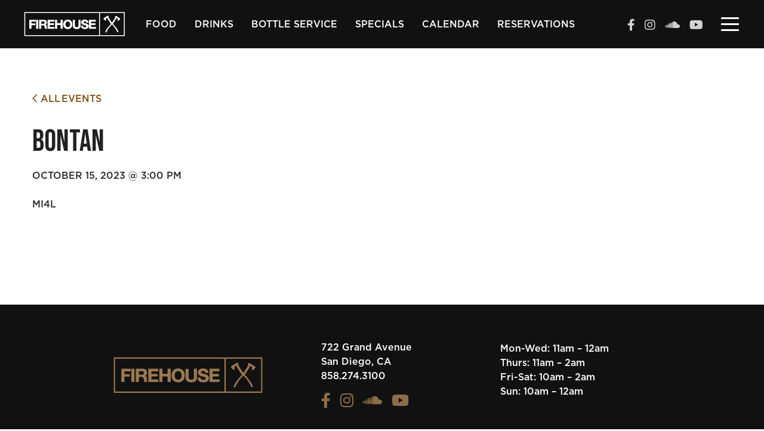

--- FILE ---
content_type: text/html; charset=UTF-8
request_url: https://firehousepb.com/events/bontan/
body_size: 21745
content:

<!doctype html>

<!--[if lt IE 7]><html lang="en-US" class="no-js lt-ie9 lt-ie8 lt-ie7"><![endif]-->
<!--[if (IE 7)&!(IEMobile)]><html lang="en-US" class="no-js lt-ie9 lt-ie8"><![endif]-->
<!--[if (IE 8)&!(IEMobile)]><html lang="en-US" class="no-js lt-ie9"><![endif]-->
<!--[if gt IE 8]><!--> <html lang="en-US" class="no-js"><!--<![endif]-->

	<head>
		<meta charset="utf-8">

				<meta http-equiv="X-UA-Compatible" content="IE=edge">

		<title>Bontan | FIREHOUSE American Eatery &amp; Lounge</title>

				<meta name="HandheldFriendly" content="True">
		<meta name="MobileOptimized" content="320">
		<meta name="viewport" content="width=device-width, initial-scale=1"/>
		
		<link rel="stylesheet" href="https://stackpath.bootstrapcdn.com/bootstrap/4.5.2/css/bootstrap.min.css" integrity="sha384-JcKb8q3iqJ61gNV9KGb8thSsNjpSL0n8PARn9HuZOnIxN0hoP+VmmDGMN5t9UJ0Z" crossorigin="anonymous"> 

				<link rel="apple-touch-icon" href="https://firehousepb.com/wp-content/themes/sdcm/library/images/apple-touch-icon.png">
		<link rel="icon" href="https://firehousepb.com/wp-content/themes/sdcm/favicon.png">
		<!--[if IE]>
			<link rel="shortcut icon" href="https://firehousepb.com/wp-content/themes/sdcm/favicon.ico">
		<![endif]-->
				<meta name="msapplication-TileColor" content="#f01d4f">
		<meta name="msapplication-TileImage" content="https://firehousepb.com/wp-content/themes/sdcm/library/images/win8-tile-icon.png">
        <meta name="theme-color" content="#121212">

		<link rel="pingback" href="https://firehousepb.com/xmlrpc.php">

				<meta name='robots' content='noindex, follow' />

	<!-- This site is optimized with the Yoast SEO plugin v26.6 - https://yoast.com/wordpress/plugins/seo/ -->
	<meta property="og:locale" content="en_US" />
	<meta property="og:type" content="article" />
	<meta property="og:title" content="Bontan | FIREHOUSE American Eatery &amp; Lounge" />
	<meta property="og:description" content="MI4L" />
	<meta property="og:url" content="https://firehousepb.com/events/bontan/" />
	<meta property="og:site_name" content="FIREHOUSE American Eatery &amp; Lounge" />
	<meta property="article:modified_time" content="2023-09-25T18:47:21+00:00" />
	<meta property="og:image" content="https://firehousepb.com/wp-content/uploads/firehouse-social_share-v2.jpg" />
	<meta property="og:image:width" content="1200" />
	<meta property="og:image:height" content="630" />
	<meta property="og:image:type" content="image/jpeg" />
	<meta name="twitter:card" content="summary_large_image" />
	<meta name="twitter:label1" content="Est. reading time" />
	<meta name="twitter:data1" content="1 minute" />
	<script type="application/ld+json" class="yoast-schema-graph">{"@context":"https://schema.org","@graph":[{"@type":"WebPage","@id":"https://firehousepb.com/events/bontan/","url":"https://firehousepb.com/events/bontan/","name":"Bontan | FIREHOUSE American Eatery &amp; Lounge","isPartOf":{"@id":"https://firehousepb.com/#website"},"datePublished":"2023-09-25T18:47:20+00:00","dateModified":"2023-09-25T18:47:21+00:00","breadcrumb":{"@id":"https://firehousepb.com/events/bontan/#breadcrumb"},"inLanguage":"en-US","potentialAction":[{"@type":"ReadAction","target":["https://firehousepb.com/events/bontan/"]}]},{"@type":"BreadcrumbList","@id":"https://firehousepb.com/events/bontan/#breadcrumb","itemListElement":[{"@type":"ListItem","position":1,"name":"Home","item":"https://firehousepb.com/"},{"@type":"ListItem","position":2,"name":"Events","item":"https://firehousepb.com/events/"},{"@type":"ListItem","position":3,"name":"Bontan"}]},{"@type":"WebSite","@id":"https://firehousepb.com/#website","url":"https://firehousepb.com/","name":"FIREHOUSE American Eatery &amp; Lounge","description":"Pacific Beach, San Diego","publisher":{"@id":"https://firehousepb.com/#organization"},"potentialAction":[{"@type":"SearchAction","target":{"@type":"EntryPoint","urlTemplate":"https://firehousepb.com/?s={search_term_string}"},"query-input":{"@type":"PropertyValueSpecification","valueRequired":true,"valueName":"search_term_string"}}],"inLanguage":"en-US"},{"@type":"Organization","@id":"https://firehousepb.com/#organization","name":"Firehouse Pacific Beach","url":"https://firehousepb.com/","logo":{"@type":"ImageObject","inLanguage":"en-US","@id":"https://firehousepb.com/#/schema/logo/image/","url":"https://firehousepb.com/wp-content/uploads/firehouse-social_share-v2.jpg","contentUrl":"https://firehousepb.com/wp-content/uploads/firehouse-social_share-v2.jpg","width":1200,"height":630,"caption":"Firehouse Pacific Beach"},"image":{"@id":"https://firehousepb.com/#/schema/logo/image/"}}]}</script>
	<!-- / Yoast SEO plugin. -->


<link rel='dns-prefetch' href='//cdnjs.cloudflare.com' />
<link rel='dns-prefetch' href='//stackpath.bootstrapcdn.com' />
<link rel='dns-prefetch' href='//maxcdn.bootstrapcdn.com' />
<link rel='dns-prefetch' href='//pro.fontawesome.com' />
<link rel="alternate" type="application/rss+xml" title="FIREHOUSE American Eatery &amp; Lounge &raquo; Feed" href="https://firehousepb.com/feed/" />
<link rel="alternate" type="application/rss+xml" title="FIREHOUSE American Eatery &amp; Lounge &raquo; Comments Feed" href="https://firehousepb.com/comments/feed/" />
<link rel="alternate" title="oEmbed (JSON)" type="application/json+oembed" href="https://firehousepb.com/wp-json/oembed/1.0/embed?url=https%3A%2F%2Ffirehousepb.com%2Fevents%2Fbontan%2F" />
<link rel="alternate" title="oEmbed (XML)" type="text/xml+oembed" href="https://firehousepb.com/wp-json/oembed/1.0/embed?url=https%3A%2F%2Ffirehousepb.com%2Fevents%2Fbontan%2F&#038;format=xml" />
<style id='wp-img-auto-sizes-contain-inline-css' type='text/css'>
img:is([sizes=auto i],[sizes^="auto," i]){contain-intrinsic-size:3000px 1500px}
/*# sourceURL=wp-img-auto-sizes-contain-inline-css */
</style>
<link rel='stylesheet' id='sbi_styles-css' href='https://firehousepb.com/wp-content/plugins/instagram-feed/css/sbi-styles.min.css' type='text/css' media='all' />
<style id='wp-emoji-styles-inline-css' type='text/css'>

	img.wp-smiley, img.emoji {
		display: inline !important;
		border: none !important;
		box-shadow: none !important;
		height: 1em !important;
		width: 1em !important;
		margin: 0 0.07em !important;
		vertical-align: -0.1em !important;
		background: none !important;
		padding: 0 !important;
	}
/*# sourceURL=wp-emoji-styles-inline-css */
</style>
<style id='wp-block-library-inline-css' type='text/css'>
:root{--wp-block-synced-color:#7a00df;--wp-block-synced-color--rgb:122,0,223;--wp-bound-block-color:var(--wp-block-synced-color);--wp-editor-canvas-background:#ddd;--wp-admin-theme-color:#007cba;--wp-admin-theme-color--rgb:0,124,186;--wp-admin-theme-color-darker-10:#006ba1;--wp-admin-theme-color-darker-10--rgb:0,107,160.5;--wp-admin-theme-color-darker-20:#005a87;--wp-admin-theme-color-darker-20--rgb:0,90,135;--wp-admin-border-width-focus:2px}@media (min-resolution:192dpi){:root{--wp-admin-border-width-focus:1.5px}}.wp-element-button{cursor:pointer}:root .has-very-light-gray-background-color{background-color:#eee}:root .has-very-dark-gray-background-color{background-color:#313131}:root .has-very-light-gray-color{color:#eee}:root .has-very-dark-gray-color{color:#313131}:root .has-vivid-green-cyan-to-vivid-cyan-blue-gradient-background{background:linear-gradient(135deg,#00d084,#0693e3)}:root .has-purple-crush-gradient-background{background:linear-gradient(135deg,#34e2e4,#4721fb 50%,#ab1dfe)}:root .has-hazy-dawn-gradient-background{background:linear-gradient(135deg,#faaca8,#dad0ec)}:root .has-subdued-olive-gradient-background{background:linear-gradient(135deg,#fafae1,#67a671)}:root .has-atomic-cream-gradient-background{background:linear-gradient(135deg,#fdd79a,#004a59)}:root .has-nightshade-gradient-background{background:linear-gradient(135deg,#330968,#31cdcf)}:root .has-midnight-gradient-background{background:linear-gradient(135deg,#020381,#2874fc)}:root{--wp--preset--font-size--normal:16px;--wp--preset--font-size--huge:42px}.has-regular-font-size{font-size:1em}.has-larger-font-size{font-size:2.625em}.has-normal-font-size{font-size:var(--wp--preset--font-size--normal)}.has-huge-font-size{font-size:var(--wp--preset--font-size--huge)}.has-text-align-center{text-align:center}.has-text-align-left{text-align:left}.has-text-align-right{text-align:right}.has-fit-text{white-space:nowrap!important}#end-resizable-editor-section{display:none}.aligncenter{clear:both}.items-justified-left{justify-content:flex-start}.items-justified-center{justify-content:center}.items-justified-right{justify-content:flex-end}.items-justified-space-between{justify-content:space-between}.screen-reader-text{border:0;clip-path:inset(50%);height:1px;margin:-1px;overflow:hidden;padding:0;position:absolute;width:1px;word-wrap:normal!important}.screen-reader-text:focus{background-color:#ddd;clip-path:none;color:#444;display:block;font-size:1em;height:auto;left:5px;line-height:normal;padding:15px 23px 14px;text-decoration:none;top:5px;width:auto;z-index:100000}html :where(.has-border-color){border-style:solid}html :where([style*=border-top-color]){border-top-style:solid}html :where([style*=border-right-color]){border-right-style:solid}html :where([style*=border-bottom-color]){border-bottom-style:solid}html :where([style*=border-left-color]){border-left-style:solid}html :where([style*=border-width]){border-style:solid}html :where([style*=border-top-width]){border-top-style:solid}html :where([style*=border-right-width]){border-right-style:solid}html :where([style*=border-bottom-width]){border-bottom-style:solid}html :where([style*=border-left-width]){border-left-style:solid}html :where(img[class*=wp-image-]){height:auto;max-width:100%}:where(figure){margin:0 0 1em}html :where(.is-position-sticky){--wp-admin--admin-bar--position-offset:var(--wp-admin--admin-bar--height,0px)}@media screen and (max-width:600px){html :where(.is-position-sticky){--wp-admin--admin-bar--position-offset:0px}}

/*# sourceURL=wp-block-library-inline-css */
</style><style id='global-styles-inline-css' type='text/css'>
:root{--wp--preset--aspect-ratio--square: 1;--wp--preset--aspect-ratio--4-3: 4/3;--wp--preset--aspect-ratio--3-4: 3/4;--wp--preset--aspect-ratio--3-2: 3/2;--wp--preset--aspect-ratio--2-3: 2/3;--wp--preset--aspect-ratio--16-9: 16/9;--wp--preset--aspect-ratio--9-16: 9/16;--wp--preset--color--black: #000000;--wp--preset--color--cyan-bluish-gray: #abb8c3;--wp--preset--color--white: #ffffff;--wp--preset--color--pale-pink: #f78da7;--wp--preset--color--vivid-red: #cf2e2e;--wp--preset--color--luminous-vivid-orange: #ff6900;--wp--preset--color--luminous-vivid-amber: #fcb900;--wp--preset--color--light-green-cyan: #7bdcb5;--wp--preset--color--vivid-green-cyan: #00d084;--wp--preset--color--pale-cyan-blue: #8ed1fc;--wp--preset--color--vivid-cyan-blue: #0693e3;--wp--preset--color--vivid-purple: #9b51e0;--wp--preset--gradient--vivid-cyan-blue-to-vivid-purple: linear-gradient(135deg,rgb(6,147,227) 0%,rgb(155,81,224) 100%);--wp--preset--gradient--light-green-cyan-to-vivid-green-cyan: linear-gradient(135deg,rgb(122,220,180) 0%,rgb(0,208,130) 100%);--wp--preset--gradient--luminous-vivid-amber-to-luminous-vivid-orange: linear-gradient(135deg,rgb(252,185,0) 0%,rgb(255,105,0) 100%);--wp--preset--gradient--luminous-vivid-orange-to-vivid-red: linear-gradient(135deg,rgb(255,105,0) 0%,rgb(207,46,46) 100%);--wp--preset--gradient--very-light-gray-to-cyan-bluish-gray: linear-gradient(135deg,rgb(238,238,238) 0%,rgb(169,184,195) 100%);--wp--preset--gradient--cool-to-warm-spectrum: linear-gradient(135deg,rgb(74,234,220) 0%,rgb(151,120,209) 20%,rgb(207,42,186) 40%,rgb(238,44,130) 60%,rgb(251,105,98) 80%,rgb(254,248,76) 100%);--wp--preset--gradient--blush-light-purple: linear-gradient(135deg,rgb(255,206,236) 0%,rgb(152,150,240) 100%);--wp--preset--gradient--blush-bordeaux: linear-gradient(135deg,rgb(254,205,165) 0%,rgb(254,45,45) 50%,rgb(107,0,62) 100%);--wp--preset--gradient--luminous-dusk: linear-gradient(135deg,rgb(255,203,112) 0%,rgb(199,81,192) 50%,rgb(65,88,208) 100%);--wp--preset--gradient--pale-ocean: linear-gradient(135deg,rgb(255,245,203) 0%,rgb(182,227,212) 50%,rgb(51,167,181) 100%);--wp--preset--gradient--electric-grass: linear-gradient(135deg,rgb(202,248,128) 0%,rgb(113,206,126) 100%);--wp--preset--gradient--midnight: linear-gradient(135deg,rgb(2,3,129) 0%,rgb(40,116,252) 100%);--wp--preset--font-size--small: 13px;--wp--preset--font-size--medium: 20px;--wp--preset--font-size--large: 36px;--wp--preset--font-size--x-large: 42px;--wp--preset--spacing--20: 0.44rem;--wp--preset--spacing--30: 0.67rem;--wp--preset--spacing--40: 1rem;--wp--preset--spacing--50: 1.5rem;--wp--preset--spacing--60: 2.25rem;--wp--preset--spacing--70: 3.38rem;--wp--preset--spacing--80: 5.06rem;--wp--preset--shadow--natural: 6px 6px 9px rgba(0, 0, 0, 0.2);--wp--preset--shadow--deep: 12px 12px 50px rgba(0, 0, 0, 0.4);--wp--preset--shadow--sharp: 6px 6px 0px rgba(0, 0, 0, 0.2);--wp--preset--shadow--outlined: 6px 6px 0px -3px rgb(255, 255, 255), 6px 6px rgb(0, 0, 0);--wp--preset--shadow--crisp: 6px 6px 0px rgb(0, 0, 0);}:where(.is-layout-flex){gap: 0.5em;}:where(.is-layout-grid){gap: 0.5em;}body .is-layout-flex{display: flex;}.is-layout-flex{flex-wrap: wrap;align-items: center;}.is-layout-flex > :is(*, div){margin: 0;}body .is-layout-grid{display: grid;}.is-layout-grid > :is(*, div){margin: 0;}:where(.wp-block-columns.is-layout-flex){gap: 2em;}:where(.wp-block-columns.is-layout-grid){gap: 2em;}:where(.wp-block-post-template.is-layout-flex){gap: 1.25em;}:where(.wp-block-post-template.is-layout-grid){gap: 1.25em;}.has-black-color{color: var(--wp--preset--color--black) !important;}.has-cyan-bluish-gray-color{color: var(--wp--preset--color--cyan-bluish-gray) !important;}.has-white-color{color: var(--wp--preset--color--white) !important;}.has-pale-pink-color{color: var(--wp--preset--color--pale-pink) !important;}.has-vivid-red-color{color: var(--wp--preset--color--vivid-red) !important;}.has-luminous-vivid-orange-color{color: var(--wp--preset--color--luminous-vivid-orange) !important;}.has-luminous-vivid-amber-color{color: var(--wp--preset--color--luminous-vivid-amber) !important;}.has-light-green-cyan-color{color: var(--wp--preset--color--light-green-cyan) !important;}.has-vivid-green-cyan-color{color: var(--wp--preset--color--vivid-green-cyan) !important;}.has-pale-cyan-blue-color{color: var(--wp--preset--color--pale-cyan-blue) !important;}.has-vivid-cyan-blue-color{color: var(--wp--preset--color--vivid-cyan-blue) !important;}.has-vivid-purple-color{color: var(--wp--preset--color--vivid-purple) !important;}.has-black-background-color{background-color: var(--wp--preset--color--black) !important;}.has-cyan-bluish-gray-background-color{background-color: var(--wp--preset--color--cyan-bluish-gray) !important;}.has-white-background-color{background-color: var(--wp--preset--color--white) !important;}.has-pale-pink-background-color{background-color: var(--wp--preset--color--pale-pink) !important;}.has-vivid-red-background-color{background-color: var(--wp--preset--color--vivid-red) !important;}.has-luminous-vivid-orange-background-color{background-color: var(--wp--preset--color--luminous-vivid-orange) !important;}.has-luminous-vivid-amber-background-color{background-color: var(--wp--preset--color--luminous-vivid-amber) !important;}.has-light-green-cyan-background-color{background-color: var(--wp--preset--color--light-green-cyan) !important;}.has-vivid-green-cyan-background-color{background-color: var(--wp--preset--color--vivid-green-cyan) !important;}.has-pale-cyan-blue-background-color{background-color: var(--wp--preset--color--pale-cyan-blue) !important;}.has-vivid-cyan-blue-background-color{background-color: var(--wp--preset--color--vivid-cyan-blue) !important;}.has-vivid-purple-background-color{background-color: var(--wp--preset--color--vivid-purple) !important;}.has-black-border-color{border-color: var(--wp--preset--color--black) !important;}.has-cyan-bluish-gray-border-color{border-color: var(--wp--preset--color--cyan-bluish-gray) !important;}.has-white-border-color{border-color: var(--wp--preset--color--white) !important;}.has-pale-pink-border-color{border-color: var(--wp--preset--color--pale-pink) !important;}.has-vivid-red-border-color{border-color: var(--wp--preset--color--vivid-red) !important;}.has-luminous-vivid-orange-border-color{border-color: var(--wp--preset--color--luminous-vivid-orange) !important;}.has-luminous-vivid-amber-border-color{border-color: var(--wp--preset--color--luminous-vivid-amber) !important;}.has-light-green-cyan-border-color{border-color: var(--wp--preset--color--light-green-cyan) !important;}.has-vivid-green-cyan-border-color{border-color: var(--wp--preset--color--vivid-green-cyan) !important;}.has-pale-cyan-blue-border-color{border-color: var(--wp--preset--color--pale-cyan-blue) !important;}.has-vivid-cyan-blue-border-color{border-color: var(--wp--preset--color--vivid-cyan-blue) !important;}.has-vivid-purple-border-color{border-color: var(--wp--preset--color--vivid-purple) !important;}.has-vivid-cyan-blue-to-vivid-purple-gradient-background{background: var(--wp--preset--gradient--vivid-cyan-blue-to-vivid-purple) !important;}.has-light-green-cyan-to-vivid-green-cyan-gradient-background{background: var(--wp--preset--gradient--light-green-cyan-to-vivid-green-cyan) !important;}.has-luminous-vivid-amber-to-luminous-vivid-orange-gradient-background{background: var(--wp--preset--gradient--luminous-vivid-amber-to-luminous-vivid-orange) !important;}.has-luminous-vivid-orange-to-vivid-red-gradient-background{background: var(--wp--preset--gradient--luminous-vivid-orange-to-vivid-red) !important;}.has-very-light-gray-to-cyan-bluish-gray-gradient-background{background: var(--wp--preset--gradient--very-light-gray-to-cyan-bluish-gray) !important;}.has-cool-to-warm-spectrum-gradient-background{background: var(--wp--preset--gradient--cool-to-warm-spectrum) !important;}.has-blush-light-purple-gradient-background{background: var(--wp--preset--gradient--blush-light-purple) !important;}.has-blush-bordeaux-gradient-background{background: var(--wp--preset--gradient--blush-bordeaux) !important;}.has-luminous-dusk-gradient-background{background: var(--wp--preset--gradient--luminous-dusk) !important;}.has-pale-ocean-gradient-background{background: var(--wp--preset--gradient--pale-ocean) !important;}.has-electric-grass-gradient-background{background: var(--wp--preset--gradient--electric-grass) !important;}.has-midnight-gradient-background{background: var(--wp--preset--gradient--midnight) !important;}.has-small-font-size{font-size: var(--wp--preset--font-size--small) !important;}.has-medium-font-size{font-size: var(--wp--preset--font-size--medium) !important;}.has-large-font-size{font-size: var(--wp--preset--font-size--large) !important;}.has-x-large-font-size{font-size: var(--wp--preset--font-size--x-large) !important;}
/*# sourceURL=global-styles-inline-css */
</style>

<style id='classic-theme-styles-inline-css' type='text/css'>
/*! This file is auto-generated */
.wp-block-button__link{color:#fff;background-color:#32373c;border-radius:9999px;box-shadow:none;text-decoration:none;padding:calc(.667em + 2px) calc(1.333em + 2px);font-size:1.125em}.wp-block-file__button{background:#32373c;color:#fff;text-decoration:none}
/*# sourceURL=/wp-includes/css/classic-themes.min.css */
</style>
<link rel='stylesheet' id='fontAwesome-css' href='//maxcdn.bootstrapcdn.com/font-awesome/4.3.0/css/font-awesome.min.css' type='text/css' media='all' />
<link rel='stylesheet' id='bones-stylesheet-css' href='https://firehousepb.com/wp-content/themes/sdcm/library/css/style.css' type='text/css' media='all' />
<link rel='stylesheet' id='sdcm-animations-css' href='https://firehousepb.com/wp-content/themes/sdcm/library/css/animations.css' type='text/css' media='all' />
<link rel='stylesheet' id='slick-stylesheet-css' href='https://cdnjs.cloudflare.com/ajax/libs/slick-carousel/1.8.1/slick.css' type='text/css' media='all' />
<link rel='stylesheet' id='fa-stylesheet-css' href='//pro.fontawesome.com/releases/v5.10.0/css/all.css' type='text/css' media='all' />
<link rel='stylesheet' id='wp-block-paragraph-css' href='https://firehousepb.com/wp-includes/blocks/paragraph/style.min.css' type='text/css' media='all' />
<script type="text/javascript" src="https://firehousepb.com/wp-content/themes/sdcm/library/js/libs/modernizr.custom.min.js" id="bones-modernizr-js"></script>
<script type="text/javascript" src="https://firehousepb.com/wp-includes/js/jquery/jquery.min.js" id="jquery-core-js"></script>
<script type="text/javascript" src="https://firehousepb.com/wp-includes/js/jquery/jquery-migrate.min.js" id="jquery-migrate-js"></script>
<script type="text/javascript" src="https://cdnjs.cloudflare.com/ajax/libs/slick-carousel/1.8.1/slick.min.js" id="slick-js-js"></script>
<link rel="https://api.w.org/" href="https://firehousepb.com/wp-json/" /><link rel="alternate" title="JSON" type="application/json" href="https://firehousepb.com/wp-json/wp/v2/events/5951" /><link rel='shortlink' href='https://firehousepb.com/?p=5951' />
		<style type="text/css" id="wp-custom-css">
			.page-template-page-event .event-sales #s1 > .wp-block-columns > div {
	overflow: hidden;
}

.hero-btns {
	display: flex;
	flex-wrap: wrap;
	gap: 20px;
}

.gallery {
	width: 90%;
}

div#reservations {
	margin-bottom: 50px;
}

div#tripleseat_embed_form {
	margin: 0 -5px;
}

button:focus {
	outline: none;
}

button:focus-visible {
	outline: 1px dotted;
	outline: 5px auto -webkit-focus-ring-color;
}

.single-event.past-event:not(.hidden) + #post-not-found {
	display: none;
}

a.calendar-day.active {
	pointer-events: none;
}

.events-list-heading {
	display: flex;
	align-items: center;
	justify-content: space-between;
	flex-wrap: wrap;
	gap: 20px;
	padding-bottom: 15px; 
}

.events-list-heading h2 {
	font-family: Gotham Medium, sans-serif;
	margin: 0;
}

.asyncGallery {
	z-index: 999999;
}

.gform_wrapper.gravity-theme .ginput_complex select {
	background-color: transparent;
	border: 1px solid;
}

article#post-1361 {
	margin-bottom: 0;
}

div#form {
	background: #ededed;
	display: none;
	padding: 50px 0px 45px;
}

div#inquiry-form h2 {
	text-align: center;
	background: #824c0e;
	color: #fff;
	padding: 50px 20px;
	margin: 0;
	cursor: pointer;
}

div#form .wp-block-group {
	margin: 0 auto;
}

div#gform_fields_5 {
	row-gap: 35px;
}

p.gform_required_legend {
	font-size: 0.85em;
}

div#inquiry-form h2 i {
	margin-left: 15px;
	font-size: 90%;
	transition: all 0.25s ease;
}

div#inquiry-form h2[aria-expanded="true"] i {
	transform: rotate(-180deg);
}

div#gform_confirmation_message_5 {
	text-align: center;
}

/* POPUP SLIDER */
.popup-slider .slick-arrow {
	font-size: 0;
	line-height: 0;
	position: absolute;
	top: 50%;
	display: block;
	width: 20px;
	height: 20px;
	padding: 0;
	-webkit-transform: translate(0, -50%);
	-ms-transform: translate(0, -50%);
	transform: translate(0, -50%);
	cursor: pointer;
	color: transparent;
	border: none;
	outline: none;
	background: transparent;
	z-index: 1;
	transition: opacity 0.25s ease;
}

.popup-slider button.slick-arrow:before {
	font-family: "Font Awesome 5 Pro";
	font-weight: 400;
	color: #fff;
	opacity: 1;
	font-size: 25px;
}

button.slick-prev:before {
	content: '\f053';
}

button.slick-next:before {
	content: '\f054';
}

.popup-slider button.slick-prev {
	left: 10px;
}

.popup-slider button.slick-next {
	right: 10px;
}

.popup-slider button.slick-arrow:hover {
	border: none !important;
	background: none !important;
	opacity: 0.7;
}

body a.sdcm-popup-button:hover, body a.sdcm-popup-button:focus {
	color: #fff !important;
}

/* ------------------- */

.wp-block-button__link {
	padding: 10px 20px !important;
	font-size: 1em !important;
	color: #292929;
	line-height: normal;
	width: auto;
}

.screen-reader-text {
	clip: rect(1px,1px,1px,1px);
	word-wrap: normal!important;
	border: 0;
	-webkit-clip-path: inset(50%);
	clip-path: inset(50%);
	height: 1px;
	margin: -1px;
	overflow: hidden;
	padding: 0;
	position: absolute;
	width: 1px;
	color: #292929;
}

.screen-reader-text:hover, .screen-reader-text:active, .screen-reader-text:focus {
	font-family: Avenir-Medium, sans-serif;
	background-color: #f8f8f8;
	border-radius: 3px;
	box-shadow: 0 0 2px 2px rgb(0 0 0 / 60%);
	font-size: 18px;
	font-weight: bold;
	margin: 15px auto;
	left: 50%;
	-webkit-transform: translateX(-50%);
	-ms-transform: translateX(-50%);
	transform: translateX(-50%);
	transition: none;
}

div#Tock_widget_container>div.TockWidgetWrapper .MainLabelLabel {
	color: #595959 !important;
}

div#Tock_widget_container>div.TockWidgetWrapper .TockSearchBar-iconColorModeBlue {
	color: #824C0E !important;
}

div#Tock_widget_container>div.TockWidgetWrapper .TockButton-blue {
	background: #824c0e !important;
}

#events .event-next-content a.next-link.gold {
	color: #b38b5c;
}

.page-id-4827 .paragraph-block p {text-align: center;}

.page-id-4827 .paragraph-block a {display: inline-block;margin: 5px;}

.page-id-4827 .paragraph-block br {display: none;}

#button-block_625db1c992613 {
	text-align: center;
}

.gform_wrapper .gform_validation_errors>h2 {
	font-family: "Gotham Medium", sans-serif;
}

/* EVENT PAGE TEMPLATE */
.page-template-page-event hr.wp-block-group {
	width: 90%;
}

.page-template-page-event #inner-content.event-sales input[type="submit"] {
	color: #fff !important;
	border-color: #fff;
}

.page-template-page-event .gform_confirmation_message {
	font-size: 1.5em;
}

#s4 hr:last-of-type {
	display: none;
}
.page-template-page-event #inner-content ul {
	padding-left: 20px;
	list-style: disc !important;
}

.page-template-page-event #inner-content ul:not(.slick-dots) li {
	margin-bottom: 15px;
	padding-right: 30px;
}

.page-template-page-event .slider-content h1 {
	font-family: 'Gotham Medium', sans-serif;
	font-size: 1.6em;
	max-width: 900px;
	margin: 0 auto;
}

.page-template-page-event .slider-content .h2 {
	display: block;
	margin-top: 15px;
	font-size: 4.25em;
}

.page-template-page-event #content {
	margin: 0;
}

.page-template-page-event header {
	padding: 0;
	position: relative;
}

.slider-content sup {
	font-size: 50%;
	top: -1em;
}

.page-template-page-event .slider-content button {
	border: 2px solid #fff;
	color: #fff;
	padding: 10px 20px;
	font-size: 1em;
}

.page-template-page-event .event-btns a:first-child button {
	margin-right: 25px;
}

.page-template-page-event .slider-content img {
	max-width: 500px;
	margin: 15px auto;
}

.page-template-page-event .event-btns {
	margin-top: 30px;
}

.page-template-page-event p.event-date {
	font-family: 'Gotham Medium', sans-serif;
	color: #fff;
	font-size: 2em;
	margin: 0;
}

.page-template-page-event header.article-header:after {
	background: #fff;
	content: '';
	bottom: 0;
}

.page-template-page-event header.article-header:after, .page-template-page-event #s1:before {
	width: 1px;
	position: absolute;
	left: 50%;
	display: block;
	z-index: 9;
}

.page-template-page-event .event-lead header.article-header:after {
	height: 25%;
}

.page-template-page-event .event-sales header.article-header:after {
	content: '';
	height: 18%;
}

.page-template-page-event .entry-content {
	position: relative;
	padding: 0 !important;
}

.page-template-page-event #s1:before {
	background: #000;
	content: '';
	top: 0;
	height: 50px;
}

.event-sales .event-news h2 {
	color: #fff;
	max-width: 800px;
	margin: 0 auto 15px;
}

.event-news p {
	font-size: 1.15em;
}

.page-template-page-event .gform_wrapper {
	max-width: 500px;
	margin: 0 auto;
}

.page-template-page-event #inner-content input[type="submit"] {
	font-family: 'Trend Sans One Regular', sans-serif;
	text-transform: uppercase;
	border-radius: 0;
	padding: 10px 20px;
	background: none;
	border: 2px solid #292929;
	color: #000 !important;
	font-size: 1em;
	margin: 0 auto !important;
}

.page-template-page-event #inner-content .gform_footer.top_label {
	text-align: center;
}

.page-template-page-event #inner-content .ginput_container_email input {
	background: #eee;
	border: none;
	color: #000 !important;
	padding: 8px 12px !important;
}

.page-template-page-event .gallery-container {
	border-top: 1px solid #eee;
	padding-top: 80px;
}

.page-template-page-event #gallery-title {
	color: #000;
	margin-bottom: 30px;
}

.page-template-page-event .event-sales #s1 {
	padding: 100px 0 0 !important;
}

.page-template-page-event h2 {
	font-size: 2.5em;
	color: #292929;
}

.page-template-page-event .btn-white:hover {
	border-color: #000;
}

.page-template-page-event h3 {
	text-transform: uppercase;
	margin-top: 40px;
	color: #000;
}

.page-template-page-event h3 span {
	text-transform: none;
	font-weight: 400;
}

.page-template-page-event #s3 {
	background: #000;
}

.page-template-page-event #s3 .wp-block-group__inner-container {
	padding: 80px 0;
}

.page-template-page-event #s3 h2 {
	color: #fff;
	text-align: center;
	margin-bottom: 15px;
}

.page-template-page-event #s3 img {
	margin: 0;
}

.page-template-page-event #s3 .row {
	align-items: center;
	justify-content: center;
}

.page-template-page-event #s4 ul:not(.slick-dots) {
	list-style: none;
	padding: 0;
	column-count: unset;
	margin-top: 30px;
}

.page-template-page-event #s4 ul li {
	font-size: 1.25em;
}

.page-template-page-event #s4 #schedule li:not(:last-child) {
	padding-bottom: 15px;
}

.page-template-page-event #s4 .time {
	max-width: 130px;
}

.page-template-page-event #s4 button:not(.slick-dots button) {
	margin-top: 30px;
}

.page-template-page-event #s4 .basic-gallery img {
	width: 100%;
	height: 100%;
	max-height: 380px;
	margin: 0;
	object-fit: cover;
}

.page-template-page-event #s4 ul.slick-dots {
	column-count: unset;
	padding: 0;
}

.event-sales div#s5 {
	background: #1a1a1a;
	padding: 80px 0;
	color: #fff;
}

.page-template-page-event #s5 .event-news {
	margin: 0 auto;
}

.page-template-page-event #s5 .ginput_container_email input {
	background: #fff;
	color: #292929 !important;
}

.page-template-page-event .event-sales .gform_wrapper input {
	border-color: #fff;
	color: #fff !important;
}

.page-template-page-event .event-sales .gform_wrapper input {
	border-color: #fff;
	color: #fff !important;
}

.page-template-page-event article {
	margin-bottom: 0;
}

/* ---------------------------- */
.gold-btn button {
	background: #b38b5c;
	border-color: #b38b5c;
	color: #fff;
}

.wp-block-columns.superbowl-lvi {
	border: 3px solid #111;
	padding: 40px;
}

.promo-cta {
	opacity: 1;
	visibility: visible;
	transition: all 0.25s ease;
}

.promo-cta.hide {
	opacity: 0;
	visibility: hidden;
}

.promo-cta.desktop-only {
	position: fixed;
/* 	bottom: 10px; */
/* 	right: 10px; */
/* 	padding: 10px; */
	right: 50%;
	top: 50%;
	transform: translate(50%, -50%);
	background: #111;
	color: #fff;
	text-align: center;
	z-index: 9999;
	max-width: 400px;
}

a#promo-img {
	padding: 20px 15px;
	display: block;
	background: url(/wp-content/uploads/pattern-4.png) #111;
	background-size: 40%;
	background-repeat: repeat-y;
}

a.promo-cta.desktop-only i {
	display: block;
	margin-bottom: 5px;
	font-size: 20px;}

.promo-cta a {
	color: #fff;
}

a.promo-cta.desktop-only span {
	display: block;
	font-size: 12px;}
a.promo-cta.desktop-only.pum-trigger {
	display: block;}

#promo-close {
	display: inline-block;
	background: #b1844e;
	padding: 8px;
	text-transform: uppercase;
	font-size: 12px;
	line-height: 14px;
	cursor: pointer;
	position: absolute;
	top: 0px;
	right: 0px;
	transition: all 0.25s ease;
}

#promo-close:hover, #promo-close:focus, 
#promo-cta-content:hover, 
#promo-cta-content:focus {
	background: #8c6d48;
}

.promo-cta img {
	display: block;
	clear: both;
}

#promo-cta-content {
	display: block;
	padding: 10px;
	background: #b1844e;
	color: #fff;
	transition: all 0.25s ease;
}


.superbowl-content, div#paragraph-block_61d61e8b932aa {
	column-count: 2;
	column-gap: 75px;
}

#sdcm-presents {
	font-family: 'Gotham Medium', sans-serif;
	font-size: 1.25em;
	margin-bottom: 15px;
}

div#paragraph-block_61d61dbf932a7 p {
	margin-bottom: 6px;
}

div#button-block_61d62257932ad button {
	width: 100%;
	display: block;
}

.page-id-1966 .wp-block-group.p-15, .page-id-7057 .wp-block-group.p-15 {
    margin: 0;
    padding: 30px;
    text-align: center;
    width: 100%;
}
#input_2_6 {
	margin-top: 40px !important;
}

#gform_confirmation_message_1 p {
	font-family: 'Bebas Neue', sans-serif;
	text-transform: uppercase;
	font-size: 3em;
	line-height: 1.2;
} 

@-moz-keyframes pulsate {
	from {
		-moz-transform: scale(0);
		opacity: 1.0;
	}
	95% {
		-moz-transform: scale(1.3);
		opacity: 0;
	}
	to {
		-moz-transform: scale(0.3);
		opacity: 0;
	}
}
@-webkit-keyframes pulsate {
	from {
		-webkit-transform: scale(0);
		opacity: 1.0;
	}
	95% {
		-webkit-transform: scale(1.3);
		opacity: 0;
	}
	to {
		-webkit-transform: scale(0.3);
		opacity: 0;
	}
}
@keyframes pulsate {
	from {
		transform: scale(0);
		opacity: 1.0;
	}
	95% {
		transform: scale(1.3);
		background: rgba(255,255,255, 0.8); 
		opacity: 0;
	}
	to {
		transform: scale(0.3);
		opacity: 0;
	}
}

#map div[title="Firehouse PB"] {
	-moz-animation: pulsate 1.5s ease-in-out infinite;
	-webkit-animation: pulsate 1.5s ease-in-out infinite;
	animation: pulsate 1.5s ease-in-out infinite;
	border: 1px solid #fff;
	border-radius: 50%;
	height: 150px!important;
	margin: -49px 0 0 -49px;
	width: 150px!important;
}
#map div[title="Firehouse PB"] img {
	display:none;
}

.error404 #content {
	margin-top: 0;
}

.error404 .wp-block-button__link {
	padding: 10px 20px;
	color: #292929;
	font-size: 1em;
}

.error404 .wp-block-button {
	display: inline-block;
	margin-bottom: 15px;
}

@media screen and (min-width: 609px) {
	.error404 .wp-block-button:first-of-type {
		margin-right: 15px;
	}
}

/* Banner */
.banner {
	overflow: hidden;
}

.banner p {
	margin: 0;
	display: inline-block;
	color: #fff;
}

.banner a {
	color: #fff;
	font-weight: 600;
}

.banner a:hover, .banner a:focus {
	opacity: 0.5;
}

.banner .notification-bar {
	padding: 15px 30px;
	background: #b1844e;
	display: inline-table;
	width: 100%;
}

.text-reader-only {
	height: 1px;
	width: 1px;
	text-indent: 200vw;
	display: inline-flex;
}

.close-bar {
	cursor: pointer;
	display: inline-block;
	width: 20px;
	text-align: right;
	margin-left: 20px;
	line-height: 30px;
	font-size: 1.25em;
	color: #fff;
}

@media screen and (max-width: 1029px) {
	.notification-bar .float-left {
		max-width: calc(100% - 40px);
	}

	.sdcm-popup a.sdcm-popup-link {
		margin-bottom: 0 !important;
	}
}

/* ---------- */

/* .asyncGallery.is-visible button:hover {
	background-color: transparent !important;
} */

.hide-dots .slick-dots {
	display: none !important;
} 

.banquet.slider-block .basic-gallery {
	padding-bottom: 10px;
}

.banquet.slider-block .basic-gallery .slick-arrow {
    bottom: 0px;
}

.slider-block img, .page-template-page-event .entry-content #s1 .slick-slide img {
	margin-bottom: 0;
}

.newsletter-signup input[type="text"]:focus, .newsletter-signup input[type="text"]:active, .newsletter-signup input[type="password"]:focus, .newsletter-signup input[type="password"]:active, .newsletter-signup input[type="datetime"]:focus, .newsletter-signup input[type="datetime"]:active, .newsletter-signup input[type="datetime-local"]:focus, .newsletter-signup input[type="datetime-local"]:active, .newsletter-signup input[type="date"]:focus, .newsletter-signup input[type="date"]:active, .newsletter-signup input[type="month"]:focus, .newsletter-signup input[type="month"]:active, .newsletter-signup input[type="time"]:focus, 
.newsletter-signup input[type="time"]:active, .newsletter-signup input[type="week"]:focus, .newsletter-signup input[type="week"]:active, .newsletter-signup input[type="number"]:focus, .newsletter-signup input[type="number"]:active, .newsletter-signup
 input[type="email"]:focus, .newsletter-signup input[type="email"]:active, .newsletter-signup input[type="url"]:focus, .newsletter-signup
 input[type="url"]:active, .newsletter-signup input[type="search"]:focus, .newsletter-signup input[type="search"]:active, .newsletter-signup input[type="tel"]:focus, .newsletter-signup input[type="tel"]:active, .newsletter-signup input[type="color"]:focus, .newsletter-signup input[type="color"]:active, .newsletter-signup select:focus, .newsletter-signup select:active, .newsletter-signup textarea:focus, .newsletter-signup textarea:active, .newsletter-signup .field:focus, .newsletter-signup .field:active {
    background: #000 !important;
}

#map {
	height: 400px;
	/* The height is 400 pixels */
	width: 100%;
	/* The width is the width of the web page */
}
#map + p {
    margin: 0;
}
.post-type-archive-events .cats > a {
	margin-right: 15px;
}

.single-events #inner-content {
	margin-top: 50px;
}

/* [data-aos-easing=custom] {
transition-timing-function: cubic-bezier(.59,.08,.385,1) !important;
} */

* {
	-webkit-hyphens: none !important; 
	-moz-hyphens: none !important; 
	-ms-hyphens: none !important;
	hyphens: none !important;
}

#home-content {
	overflow: hidden;
}

header .nav li ul.sub-menu li {
	width: 100%;
}

header .nav-mobile ul.sub-menu {
	opacity: 0 !important;
}

header .nav-mobile .menu-item-has-children.show-children ul.sub-menu {
	opacity: 1 !important;
}

.cats > a {
    background: #8c6d48;
    padding: 4px 8px 2px 8px;
    border-radius: 3px;
    color: #fff;
    text-transform: uppercase;
    font-size: .7em;
    letter-spacing: .05em;
		pointer-events: none;
}
.cats > a.cat-covers {
    background: #48758c;}
.cats > a.cat-house-music {
    background: #a54141;}
.cats > a.cat-magic {
    background: #336d28;}
.cats > a.cat-hip-hop {
    background: #0b4c90;}

.calendar-day > span div {
	display: inline-flex;
}
.calendar-day > span div.cat-covers {
    color: #48758c;}
.calendar-day > span div.cat-house-music {
    color: #a54141;}
.calendar-day > span div.cat-magic {
    color: #336d28;}
.calendar-day > span div.cat-hip-hop {
    color: #0b4c90;}

.cats > a:hover {
    color: #fff !important;
    opacity: .6;}
.cats > a {
    margin-bottom: 20px;
    display: inline-block;}
.event-name {
    font-size: 2.5em;}


.menu-section .menu-single-item:last-child {
	margin-bottom: 0 !important;
}

#gearing-up .menu-section, #cocktails .menu-section {
	transition-delay: 2.5s !important;
}

.menu-nav {
	text-align: center;
	border-bottom: 1px solid #eee;
	padding: 30px;
}

.wp-block-group.nav-links {
	position: -webkit-sticky;
	position: sticky;
	margin: 70px 0 50px;
	top: 81px;
	background: #fff;
	z-index: 99999;
	width: 100%;
	max-width: 100%;
}

.wp-block-group.delivery {
	margin-top: 50px;
}

.menu-nav ul li {
	list-style: none;
	display: inline-block;
	padding: 0 15px 0 10px;
	margin-bottom: 0;
}

.menu-nav ul li:not(:last-child) {
	border-right: 1px solid #ccc;
}

.menu-nav ul {
	padding: 0;
	margin: 0;
}


/* Menu block */
.menu-block .adtl-btn {
	margin-left: 15px;
}

.menu-section {
	border: 4px solid #292929;
	margin-bottom: 50px;
}

.menu-title {
	background: #292929;
	color: #fff;
	padding: 30px;
}

.menu-title .menu-section-title {
	margin-bottom: 5px;
}

.menu-title-inner {
	display: grid;
	grid-template-columns: 1fr 1fr;
}

.menu-title .menu-section-subtitle {
	font-family: 'Gotham Medium', sans-serif;
	font-size: 1.25em;
}

.menu-title-inner p {
	text-transform: none;
}

.menu-title .menu-section-subtitle, .menu-title .menu-section-description {
	margin-bottom: 0;
	display: inline-block;
	color: #b38b5c;
}

.menu-title .menu-section-description {
	text-align: right;
}

.menu-items {
	padding: 50px 30px;
	-webkit-column-count: 2;
	-moz-column-count: 2;
	column-count: 2;
	-webkit-column-gap: 50px;
	-moz-column-gap: 50px;
	column-gap: 50px;
}

.menu-section:not(.special) .menu-single-item {
	margin-bottom: 40px;
	width: 100%;
}

.menu-section .menu-single-item {
	break-inside: avoid-column;
}

.menu-single-inner {
	display: flex;
	flex-wrap: wrap;
	justify-content: space-between;
}

.menu-single-inner .left-col, .menu-single-inner .item-price, .menu-items .item-ingredients, .menu-container:not(#dessert) {
	display: inline-block;
}

.menu-single-inner .left-col {
	max-width: 90%;
}

.menu-section .item-title {
	text-transform: uppercase;
}

.menu-section .item-title, .menu-items .item-symbols, .menu-items .item-price {
	margin-bottom: 5px;
	vertical-align: top;
}

.menu-section .item-title , .menu-items .item-symbols {
	display: inline-block;
}

.menu-items .item-symbols {
	margin-left: 5px;
	vertical-align: bottom;
}

.menu-items .item-symbols img {
	display: inline-block;
	width: 25px;
	margin-bottom: 0;
	vertical-align: top;
}

.menu-items .item-price {
	text-align: right;
	font-size: 0.9em;
	color: #3e3e3e;
}

.menu-items .item-ingredients p {
	font-size: 0.9em;
	color: #111;
	font-family: 'Gotham Light', sans-serif;
}

.menu-items .item-ingredients p:last-child {
	margin-bottom: 0;
}

.menu-items .item-ingredients strong {
	font-weight: unset;
	font-family: 'Gotham Medium', sans-serif;
}

.menu-section.special .menu-section-title {
	font-family: 'Gotham Medium', sans-serif;
	font-size: 1.75em;
	text-align: center;
}

.menu-section.special .menu-title-inner {
	grid-template-columns: 1fr;
}

.menu-section.special .menu-items {
	grid-template-columns: 1fr;
	margin: 0 auto;
	-webkit-row-gap: 30px;
	-moz-row-gap: 30px;
	row-gap: 30px;
}

.menu-section.special .menu-single-inner {
	display: block;
}

.menu-section.special .menu-title .menu-section-subtitle {
	text-align: center;
}

.menu-section.special .item-price {
	display: inline-block;
	margin-left: 15px;
}

.menu-wysiwyg, .wp-block-group.delivery {
	margin-bottom: 50px;
}

.wp-block-group.menu {
	margin: 0 auto;
}

.wp-block-group.info {
	margin-top: 50px;
}

#avocado-toast .menu-items {
	-webkit-column-count: 1;
	-moz-column-count: 1;
	column-count: 1;
}

#avocado-toast .menu-items .item-ingredients {
	-webkit-column-count: 2;
	-moz-column-count: 2;
	column-count: 2;
	-webkit-column-gap: 50px;
	-moz-column-gap: 50px;
	column-gap: 50px;
}

.menu-container {
	margin-top: -90px;
	padding-top: 90px;
	width: 100%;
}

.menu-section.menu-beer .menu-sub-title {
	padding: 50px 30px 0;
	font-size: 1.25em;
}

.menu-section.menu-beer .menu-items {
	padding: 25px 30px 0;
}

.menu-section.menu-beer .menu-sub:last-child {
	padding-bottom: 50px;
}

.menu-section.menu-beer .menu-sub-title .item-title {
	border-bottom: 1px solid #eee;
	width: 100%;
	padding-bottom: 15px;
	color: #b38b5c;
}

.wp-block-group.drinks-menu {
	margin-top: 0;
}

#beer .menu-single-item {
	margin-bottom: 20px;
}

/* ---------- */
header.header #inner-header {
	position: absolute;
	top: 0;
	width: 100%;
	max-width: 100% !important;
	left: 0;
	padding: 0 30px;
	z-index: 9999;
}

.navbar {
	max-width: 1200px;
	margin: 0 auto;
}


#tripleseat_embed_form input:not(#lead_submit), #tripleseat_embed_form button, #tripleseat_embed_form textarea {
	border: 0 !important;
	border-bottom: 1px solid #111 !important;
	background: transparent;
}

#tripleseat_embed_form table {
	border: none;
}

#tripleseat_embed_form tr:nth-child(even) {
	background: transparent;
}

#tripleseat_embed_form tr, #tripleseat_embed_form td {
	border: 0;
}

#tripleseat_embed_form .row_gdpr_consent input {
	margin-top: 4px;
	margin-right: 10px;
}

#tripleseat_embed_form #lead_form_event_header {
	margin-top: 30px;
}

.nav li ul.sub-menu, .nav li ul.children {
	opacity:0;
	transition: all 0.25s ease;
}

.nav li:hover ul.sub-menu, .nav li:hover ul.children, .nav li:focus ul.sub-menu, .nav li:focus ul.children {
	opacity: 1;
}

.gallery-img {
	display: grid;
	grid-template-columns: 1fr 1fr 1fr 1fr;
	-webkit-column-gap: 15px;
	-moz-column-gap: 15px;
	column-gap: 15px;
	-webkit-row-gap: 15px;
	-moz-row-gap: 15px;
	row-gap: 15px;
}

.gallery-img img {
	height: 100%;
	object-fit: cover;
}

#map {
	width: 100%;
	max-height: 500px;
}

#map iframe {
	width: 100%;
}

#post-1363 {
	margin-bottom: 0;
}

.white-btn button, .white-btn {
	border-color: #fff !important;
	color: #fff;
}

.contact-block .wp-block-column:nth-child(2) {
	overflow: hidden;
}

.contact-form {
	padding: 30px;
}

.contact .animated-paragraph {
	background: #ededed;
}

li#field_2_2 {
	display: inline-block;
	width: 100%;
}

input#input_2_2 {
	width: 100%;
	max-width: 100%;
}

li#field_2_3 .gfield_label {
	margin-bottom: 15px;
}

.gform_wrapper label.gfield_label, .gform_wrapper legend.gfield_label {
	font-weight: normal !important;
}

.gform_wrapper .top_label .gfield_label {
	margin-bottom: 0;
}

.gform_body input {
	background: transparent;
	border: none;
	border-bottom: 1px solid #111;
}

.gform_wrapper textarea {
	background: transparent;
	border: 1px solid #111;
}

.animated-heading h2 {
	margin-bottom: 30px;
}

.awards {
	max-width: 100%;
	padding: 100px 30px;
	color: #fff;
}

.award-title {
	text-transform: uppercase;
}

.awards .wp-block-column .paragraph-block {
	height: 100%;
	padding: 15px 0;
}

.awards .wp-block-column .paragraph-block {
	padding-left: 20px;
	border-left: 2px solid #9b784f;
}

p.award-description {
	margin-bottom: 0;
}

.single-events #content {
	margin: 0;
	padding: 100px 30px;
}

.single-events .entry-content, .single-events .article-header {
	padding: 0 !important;
}

.single-events .single-title {
	margin: 0;
}

/* .single-events #inner-content img {
	max-width: 350px;
} */

.single-events #back {
	font-family: 'Gotham Medium', sans-serif;
	text-transform: uppercase;
	font-size: 0.8em;
	margin-bottom: 30px !important;
	display: inline-block;
}

.pagination {
	justify-content: center;
}

.pagination li {
	border: none;
}

.pagination a, .pagination span {
	color: #b38b5c;
}

.single-event {
	background: #eee;
	margin-bottom: 30px;
	padding: 30px 30px 15px;
}

.single-event a.excerpt-read-more {
	display: none;
}

.single-event img, .single-events #inner-content img {
	width: 100%;
	height: 100%;
	object-fit: cover;
}

.single-event .event-name {
	margin-bottom: 0;
	text-transform: uppercase;
}

.single-event .date, .single-events .date {
	margin: 15px 0 20px;
	text-transform: uppercase;
}

.single-event .excerpt p {
	margin-bottom: 20px;
}

.page-template-default header.article-header, .post-type-archive-events .title.article-header {
	width: 100%;
	left: 0;
	top: 0;
	background: #111;
	text-align: center;
	padding: 120px 0 80px;
	position: relative;
}

.page-template-default .page-title, .post-type-archive-events .page-title {
	color: #fff;
	width: auto;
	display: inline-block;
	font-size: 4.25em;
    margin: 0;
}

.page-template-default #content, .post-type-archive-events #content {
	position: relative;
	margin: 0;
}

.page-template-default section.entry-content, .post-type-archive-events section.entry-content {
	padding: 0 !important;
}

.page-template-default #inner-content, .post-type-archive-events #inner-content {
	max-width: 100%;
	width: 100%;
}


.menu.two-col img {
	width: 48% !important;
	float: left;
}

.menu.two-col:after {
	clear: both;
	content: '';
	display: block;
}

.entry-content .menu.horiz img {
	border: 1px solid #eee;
}

.tempcolor-button {
	display: inline-block;
}

.menu-block a.tempcolor-button {
	color: #292929;
}

.home .wp-block-group:last-child {
	margin-bottom: 0;
}

.nav li a {
	margin-bottom: 0;
}

footer {
	position: relative;
	overflow-x: hidden;
}

.footer #custom_html-3 {
	bottom: -5px;
	right: -15px;
	position: absolute;
}

button:not(.navbar-toggler):not(.slick-dots li button):not(.asyncGallery button):not(.yt-button):not(.popup-slider button.slick-arrow):hover, button:not(.navbar-toggler):not(.slick-dots li button):not(.asyncGallery button):not(.yt-button):not(.popup-slider button.slick-arrow):focus,  input[type="submit"]:hover, input[type="submit"]:focus, .tempcolor-button:hover, .tempcolor-button:focus, .error404 .wp-block-button__link:hover, .error404 .wp-block-button__link:focus, a.wp-block-button__link:hover, a.wp-block-button__link:focus {
	border-color: #8c6d48 !important;
	background-color: #8c6d48 !important; 
	color: #fff !important;
}

.nav li a:hover, .nav li a:focus, nav .social-icon:hover a, nav .social-icon:focus a, a:not(.gold):hover, a:not(.gold):focus, #menu-mobile-menu li a:hover, #menu-mobile-menu li a:focus {
	color: #b38b5c;
}

.title-area.logo a:hover, .title-area.logo a:focus, .gold:hover, .gold:focus {
	opacity: 0.5 !important;
	color: #b38b5c;
	transition: all 0.25s ease !important;
}

.title-area.logo a, button, nav a, a, input[type="submit"] {
	transition: all 0.25s ease;
}

.collapsing {
	transition: all 0.5s ease;
}

nav.nav-secondary {
	display: grid;
	width: 100%;
	text-align: center;
	align-content: center;
	justify-content: center;
	height: calc(100vh - 75px);
}

nav.nav-secondary:before {
	content: '';
	background: url(/wp-content/uploads/fh-hammer_large.png);
	width: inherit;
	height: inherit;
	position: absolute;
	background-repeat: no-repeat;
	background-position: center center;
	opacity: 0.15;
	background-size: 40%;
}

nav.nav-secondary .nav li {
	display: block;
	float: none;
	width: 100%;
	font-size: 2em;
	margin-bottom: 10px;
}

.vertical-center {
	align-items: center;
}

header.header {
	position: -webkit-sticky;
	position: sticky;
	top: 0;
}

#hero .music-player {
	position: absolute;
	right: 0;
	bottom: 0;
	width: 300px;
}

.soundHeader__logo, .soundHeader__rightRow {
	display: none;
}

.sc-artwork.sc-artwork-placeholder-1 {
	background: #000 !important;
}

#hero .vid {
	position: absolute;
	top: 50%;
	left: 50%;
	transform: translate(-50%,-50%);
}

.home #hero, #hero .hero-container, #hero .vid-container, #hero .slider-overlay {
	height: 75vh; 
	max-height: 75vh;
}

div#hero-block_609068b1ba2b6 {
	padding-top: 80px;
}

#hero .hero-container {
	position: relative;
	z-index: 9;
}

#hero .hero-container.wp-block-group {
	margin: 0 auto;
}

#hero .hero-container.wp-block-group .wp-block-group__inner-container {
	height: 100%;
}

#hero .vid-container {
	overflow: hidden;
}

#hero .slider-overlay {
	background: rgba(0,0,0,0.62);
	z-index: 1;
}

#hero .vid-container, #hero.slider-overlay {
	position: absolute;
	top: 0;
	width: 100%;
}

#hero .slider-overlay {
	position: absolute;
	top: 0;
	width: 100%;
}

#food .food-desc {
	margin-top: -25px;
}

#food .food-gallery .slick-dots, .basic-gallery .slick-dots {
	position: relative;
	bottom: -10px;
	display: block;
	width: 100%;
	padding: 0;
	margin: 0 0 5px 0;
	list-style: none;
	text-align: center;
}

#food .food-gallery .slick-dots li, .basic-gallery .slick-dots li {
	position: relative;
	display: inline-block;
	width: 20px;
	height: 20px;
	margin: 0 2px 0 0;
	padding: 0;
	cursor: pointer;
}

#food .food-gallery .slick-dots li button, .basic-gallery .slick-dots li button {
	font-size: 0;
	line-height: 0;
	display: block;
	width: 20px;
	height: 20px;
	padding: 0 10px 0 0;
	cursor: pointer;
	color: transparent;
	border: 0;
	outline: none;
	background: transparent;
}

#food .food-gallery .slick-dots li button:before, .basic-gallery .slick-dots li button:before {
	content: '';
	font-size: 22px;
	width: 10px;
	height: 10px;
	background: #ddd;
	border-radius: 50px;
	display: inline-block;
}

#food .food-gallery .slick-dots li.slick-active button:before, .basic-gallery .slick-dots li.slick-active button:before {
	background: #b38b5c;
}

#food .food-gallery .slick-arrow, .basic-gallery .slick-arrow {
	position: absolute;
	bottom: -14px;
	font-size: 1.25em;
	color: #777;
	z-index: 9;
	padding: 5px;
}

#food .food-gallery .slick-arrow:hover, .basic-gallery .slick-arrow:hover {
	cursor: pointer;
}

#food .food-gallery .prev-arrow, .basic-gallery .prev-arrow {
	left: -5px;
}

#food .food-gallery .next-arrow, .basic-gallery .next-arrow {
	right: -5px;
}

.footer-pattern {
	background: url(/wp-content/uploads/pattern-border-1.png) top center/cover repeat-x;
	height: 38px;
	display: block;
}

.sdcm-restaurants .widget ul {
	margin: 5px 0;
	text-transform: uppercase;
}

#menu-sdcm-restaurants li:not(:last-child)::after {
	content: "•";
}

div#text-3, div#text-3 p {
	margin: 0;
}

div#text-3 {
	padding: 20px 0;
}

.main-footer .social i {
	color: #8c6d48;
}

.site-copyright {
	background: #111;
}

.site-copyright a {
	color: #9a784f;
}

.newsletter-signup img {
	width: 90%;
}

.newsletter-signup {
	background: #1a1a1a;
	color: #fff;
	width: 100% !important;
	max-width: 100% !important;
	padding: 100px 30px; 
	margin-bottom: 0;
}

.newsletter-signup input[type="submit"] {
	border-color: #fff;
}

.newsletter-signup .news-form {
	border-left: 1px solid #737373;
	padding: 20px 0 20px 70px;
}

.gform_wrapper .gfield_required {
	color: #ab7b3f !important;
}

.ginput_container {
	margin-top: 0 !important;
}

.newsletter-signup .gform_wrapper .top_label .gfield_label {
	margin-bottom: 0;
}

.newsletter-signup .gform_footer.top_label {
	padding-bottom: 0;
}

#input_1_4 {
	margin-top: 15px;
}

#input_1_4 label {
	line-height: 1;
	margin-left: 3px;
}

#input_1_4 input {
	margin-top: 0;
}

#input_1_4 li {
	margin-right: 20px;
}

input[type="submit"] {
	font-family: 'Trend Sans One Regular', sans-serif;
	text-transform: uppercase;
	border-radius: 0;
	padding: 10px 20px;
	background: none;
	border: 2px solid #292929;
	font-size: 1em;
}

.newsletter-signup input[type="text"], .newsletter-signup input[type="email"] {
	background: transparent;
	border: none;
	border-bottom: 1px solid #e5e5e5;
	display: inline-block;
}

#gform_wrapper_1 input {
	color: #fff;
}

li#field_1_3, li#field_1_4 {
	margin-top: 35px;
}

input#input_1_3 {
	max-width: 100%;
}

#venue {
	background: #111;
	color: #fff;
	padding: 100px 30px 100px 0;
}

#venue .slick-slide, .page-template-page-event .entry-content #s1 .slick-slide {
	width: 300px !important;
	margin: 0 8px; 
}

#venue .slick-slide img, .page-template-page-event .entry-content #s1 .slick-slide img {
	object-fit: cover;
	width: 100%;
	height: 350px;
}

#venue .row {
	max-width: 96%;
	align-items: center;
}

#venue button {
	color: #fff;
}

#venue .venue-gallery, #venue .draggable-gallery, .page-template-page-event .draggable-gallery {
	max-height: 350px;
	overflow: hidden;
}

#social #sb_instagram, #social #sb_instagram #sbi_images {
	padding: 0 !important;
}

#social #sb_instagram.sbi_col_3 #sbi_images .sbi_item {
	padding: 5px !important;
}

#social .profile, #social .insta-block .view-all {
	padding: 0 5px;
}

#social .insta-feed a:first-child i {
	margin-right: 5px;
}

#social .insta-feed a:first-child {
	color: #292929;
}

#social #youtube-block_60934b4825d1a {
	display: grid;
	height: 100%;
	align-items: center;
	grid-template-rows: 1fr;
}

.insta-block, .youtube-block, .slider-block {
	height: 100%;
}

.insta-block, .slider-block {
	overflow: hidden;
}

#social .video {
	background: #111;
	height: 100%;
	align-items: center;
	display: grid;
}

#social .wp-block-column:first-child .view-all {
	text-align: right;
	padding-top: 15px;
	line-height: 1;
}

#social .video iframe {
	width: 100%;
}

#social .view-all {
	float: right;
}

#social .insta-feed {
	display: inline-block;
	background: #ededed;
	width: 100%;
	height: 100%;
	padding: 30px;
}

#social .insta-feed-container {
	margin-top: 15px;
}

#full-cta .row, #events .row, #food .row, .newsletter-signup .row {
	align-items: center;
}

#full-cta h3 {
	color: #fff;
	width: 80%;
	margin: 0;
	font-size: 2.8em;
}

.home #full-cta h3 {
	width: 90%;
	max-width: 880px;
}

#full-cta .cta-btn button {
	border-color: #9b784f;
	color: #fff;
}

#full-cta .cta-btn {
	display: inline-block;
	background: #111;
	outline: 10px solid #111;
}

#full-cta .cta-btn-container {
	position: absolute;
	left: 50%;
	transform: translate(-50%, -50%);
	-webkit-transform: translate(-50%, -50%); 
	-ms-transform: translate(-50%, -50%);
	top: 50%;
	z-index: 9;
}

hr.gold {
	width: 33%;
	max-width: 262px;
	position: absolute;
	right: 15px;
	top: 50%;
	transform: translateY(-50%);
	-webkit-transform: translateY(-50%);
	-ms-transform: translateY(-50%);
	margin: 0;
	border-top: 2px solid #9b784f;
}

#full-cta {
	background: url(/wp-content/uploads/pattern-4.png) #111;
	background-repeat: repeat-y;
	background-size: 25%;
	padding: 150px 0;
}

.view-all {
	text-transform: uppercase;
}

#events .view-all {
	display: inline-block;
	float: right;
	padding: 0;
}

hr {
	width: 100%;
	border-top: 1px solid #ddd;
	margin: 30px 0;
}

#events hr:nth-of-type(3) {
	opacity: 0 !important;
}

#events .events-container .event:last-of-type hr {
	border-color: transparent;
	margin-top: 0px;
}

#events .events-container .event p, #events .events-container .event-title {
	font-size: 1.25em;
	text-transform: uppercase;
	margin-bottom: 0;
}

#events .events-container .event-title { 
	color:#292929;
}

#events .events-container .event-title:hover {
	color: #9b784f;
}

#events .events-container .event-date {
	text-align: right;
	font-family: 'Gotham Light', sans-serif;
	color: #111;
}

#events .event-next {
	width: 95%;
	max-width: 350px;
	height: auto;
	background: #111;
	color: #fff;
	align-items: center;
	justify-content: center;
	display: flex;
	position: relative;
}

#events .event-next .up-next {
	font-family: 'Bebas Neue', sans-serif;
	font-size: 1.5em;
	color: #9b784f;
	line-height: 1;
	margin-bottom: 30px;
	text-transform: uppercase;
}

#events .event-next .next-date {
	text-transform: uppercase;
	margin-bottom: 15px;
}

#events .event-next .next-title {
	text-transform: uppercase;
	font-size: 1.75em;
	line-height: 1.5;
	margin-bottom: 30px;
}

#events .event-next .next-link {
	text-transform: uppercase;
}

#events .event-next-content {
	border: 2px solid #9b784f;
	width: 95%;
	height: 95%;
	text-align: center;
	margin: 0 auto;
}

#events .event-next, #events .event-next-content {
	padding: 30px 20px;
}

#events .event-photo {
	position: absolute;
	top: 0px;
	left: 0;
	width: 100%;
	height: 100%;
	z-index: 0;
	visibility: hidden;
	transition: all 0.5s ease;
	opacity: 0;
}

#events .event-photo img {
	height: 100%;
	object-fit: cover;
}

#events .event-photo.hover {
	visibility: visible;
	z-index: 1;
	opacity: 1;
}

section:not(#hero) {
	padding: 100px 0;
}

#down {
	position: absolute;
	left: 50%;
	transform: translateX(-50%);
	-webkit-transform: translateX(-50%);
	-ms-transform: translateX(-50%);
	bottom: 50px;
	font-size: 2.25em;
	color: #fff;
}

#hours-container #hour {
	font-size: 2em;
	font-family: 'Bebas Neue', sans-serif;
	letter-spacing: 0.01em;
	line-height: 1;
	margin-bottom: 5px;
	text-transform: uppercase;
}

.home #hero #hours-container, .home #hero #hours-container p {
	color: #fff !important;
	margin-bottom: 0;
}

.home #hero #hours-container p {
	text-transform: uppercase;
	letter-spacing: 0.01em;
	font-size: 0.9em;
}

.home #hero-content {
	top: 33%;
	transform: translateY(-33%);
	-webkit-transform: translateY(-33%);
	-ms-transform: translateY(-33%);
	position: relative;
}

.home #hero-content .hero-logo {
	margin-bottom: 30px;
}

.home #hero-content h2.h3 {
	font-size: 1.6em;
	color: #fff;
	margin-bottom: 30px;
	font-family: 'Gotham Medium', sans-serif;
}

.home #hero-content button, .home #hero-content a.wp-block-button__link {
	border-color: #fff;
	color: #fff;
	line-height: normal;
}

.home #hours-container {
	position: absolute;
	bottom: 50px;
}

.home #hero {
	position: relative;
}

#menu-right-menu {
	margin-right: -15px;
}

.right-nav .social-links {
	display: inline-block;
	margin-right: 20px;
}

.right-nav .social-links i {
	font-size: 1.25em;
}

.right-nav .social-links a {
	color: #d2d2d2;
}

.right-nav .navbar-dark .navbar-toggler {
	color: #fff !important;
}

.navbar {
	padding: 8px 0;
}

.right-nav {
	margin-right: -10px;
}

.right-nav, .navbar-collapse {
	text-align: right;
}

.animated-icon2 {
	width: 30px;
	height: 20px;
	position: relative;
	margin: 0px;
	-webkit-transform: rotate(0deg);
	-moz-transform: rotate(0deg);
	-o-transform: rotate(0deg);
	transform: rotate(0deg);
	-webkit-transition: .5s ease-in-out;
	-moz-transition: .5s ease-in-out;
	-o-transition: .5s ease-in-out;
	transition: .5s ease-in-out;
	cursor: pointer;
}

.animated-icon2 span {
	display: block;
	position: absolute;
	height: 3px;
	width: 100%;
	border-radius: 9px;
	opacity: 1;
	left: 0;
	-webkit-transform: rotate(0deg);
	-moz-transform: rotate(0deg);
	-o-transform: rotate(0deg);
	transform: rotate(0deg);
	-webkit-transition: .25s ease-in-out;
	-moz-transition: .25s ease-in-out;
	-o-transition: .25s ease-in-out;
	transition: .25s ease-in-out;
}

.animated-icon2 span {
	background: #fff;
}

.animated-icon2 span:nth-child(1) {
	top: 0px;
}

.animated-icon2 span:nth-child(2), .animated-icon2 span:nth-child(3) {
	top: 10px;
}

.animated-icon2 span:nth-child(4) {
	top: 20px;
}

.animated-icon2.open span:nth-child(1) {
	top: 11px;
	width: 0%;
	left: 50%;
}

.animated-icon2.open span:nth-child(2) {
	-webkit-transform: rotate(45deg);
	-moz-transform: rotate(45deg);
	-o-transform: rotate(45deg);
	transform: rotate(45deg);
}

.animated-icon2.open span:nth-child(3) {
	-webkit-transform: rotate(-45deg);
	-moz-transform: rotate(-45deg);
	-o-transform: rotate(-45deg);
	transform: rotate(-45deg);
}

.animated-icon2.open span:nth-child(4) {
	top: 11px;
	width: 0%;
	left: 50%;
}


/* ------- Animations ------- */
[data-aos="food-slider"] .slick-slide, [data-aos="basic-slider"] .slick-slide {
	background: #9c784f;
	overflow: hidden;
}
[data-aos="food-slider"] .slick-slide img, [data-aos="basic-slider"] .slick-slide img {opacity: 0;transition: all 500ms ease;transition-delay: 500ms;}

[data-aos="food-slider"].aos-animate .slick-slide, [data-aos="basic-slider"].aos-animate .slick-slide {}
[data-aos="food-slider"].aos-animate .slick-slide img, [data-aos="basic-slider"].aos-animate .slick-slide img { opacity: 1; }

/* CUSTOM POPUP CSS */

.sdcm-popup {
	position: fixed;
	z-index: 1999999999;
	transition: opacity .5s ease;
	width: 100%;
	height: 100vh;
}

@media screen and (max-width: 767px) {
	#s4 .slider-block {
		margin-top: 30px;
	}

	.page-template-page-event #s4 .basic-gallery img {
		max-height: 430px;
	}

	#gform_confirmation_message_1 {
		text-align: center;
	}
	
	.menu-section.special .menu-section-title, .menu-section.special .menu-title .menu-section-subtitle {
		text-align: left;
}
	
	#full-cta hr.gold {
		display: none;
	}
	
	#america .menu-single-item:last-child {
		text-align: center;
	}
	
	.menu-title-inner {
		grid-template-columns: 1fr;
	}
	
	.menu-title .menu-section-description {
		text-align: left;
		margin-top: 10px;
	}
	
	.menu-items, .menu-section:not(.special) .menu-single-inner, #avocado-toast .menu-items .item-ingredients {
		-webkit-column-count: 1;
		-moz-column-count: 1;
		column-count: 1;
	}
	
	.menu-nav ul li {
		margin-bottom: 10px;
	}
	
	#events .events-container .event-date {
		text-align: left;
/* 		padding-left: 10px; */
	}

	#events .view-all {
		float: none;
/* 		padding-left: 10px; */
		margin-top: 30px;
	}

	#events hr:nth-of-type(3) {
		display: none;
	}
	
	#social .video {
		min-height: 55vw;
	}
}

.sdcm-popup img {
	width: 100%;
	height: auto;
	object-fit: cover;
}

.sdcm-popup .popup-close {
    right: 0px;
	  top: 0px;
    padding: 8px;
    color: #ffffff;
    font-size: 12px;
    line-height: 14px;
    position: absolute;
    cursor: pointer;
    z-index: 2;
    border: none;
    font-family: inherit;
}

.sdcm-popup-button {
    padding: 4px;
    text-align: center;
    font-size: 1.5em;
}

@media screen and (min-width: 992px) {
	.page-id-1966 .gallery-img, .page-id-7057 .gallery-img {
		grid-template-columns: 1fr 1fr;}
	
	#mobile-nav, .title-area.mobile-logo {
		display: none !important;
	}

	#logo {
		margin: 0.75em 0;
	}
	
	.superbowl img {
		margin-bottom: 30px;
	}
}

@media screen and (max-width: 991px) {
	.page-id-1966 section.entry-content .wp-block-columns, .page-id-7057 section.entry-content .wp-block-columns {
		flex-direction: column;
	}
	
	.superbowl-lvi {
		display: block !important;
	}
	
	div#button-block_61d62257932ad button, div#button-block_61d62257932ad button {
		margin: 0 auto;
		display: block;
		width: auto;
	}

	.superbowl-lvi {
		display: block;
	}

	.superbowl-lvi .wp-block-column:nth-child(2) {
		display: flex;
		margin: 30px 0 !important;
		flex-direction: row;
	}

	div#paragraph-block_61d61dbf932a7 img, div#paragraph-block_61d62d67b904a img, .superbowl img {
		max-width: 430px;
		padding-right: 30px;
		display: block;
	}

	div#paragraph-block_61d61dbf932a7, div#paragraph-block_61d62d67b904a {
		display: inline-block; 
		text-align: center;
	}
	
	.mobile-menu-container {
		height: calc(100vh - 70px);
	}

	div#hero-block_609068b1ba2b6 {
		padding-top: 70px;
	}
	
	.wp-block-group.nav-links {
		top: 70px;
		padding: 0;
	}
	
	.contact-block .wp-block-columns {
		display: grid;
	}

	.contact-block .wp-block-column:nth-child(2n) {margin-left: 0;margin-top: 15px;}

/* 	.contact-block .wp-block-columns .wp-block-column .info .animated-paragraph {
		display: grid;
		grid-template-columns: 1fr 1fr;
		-webkit-row-gap: 15px;
		-moz-row-gap: 15px;
		row-gap: 15px;
		-webkit-column-gap: 15px;
		-moz-column-gap: 15px;
		column-gap: 15px;
	} */
	
	.newsletter-signup img {
		max-width: 350px;
	}
	
	.gallery-img {
		grid-template-columns: 1fr 1fr 1fr; 
	}
	
	.awards .wp-block-columns {
		display: inline-block;
		margin-bottom: 0;
	}

	.awards .wp-block-columns .wp-block-column {
		width: 49%;
		float: left;
		margin: 0;
		padding-right: 15px;
	}

	.awards .wp-block-column .paragraph-block {
		margin-bottom: 30px;
		align-items: center;
	}

	header.header {
		padding: 0;
	}
	
	#mobile-nav {
		position: relative;
	}

	#menu-mobile, #menu-mobile-menu {
		width: 100%;
		padding: 60px 0 0;
		margin: 0;
	}

	#menu-mobile-menu li a {
		color: #fff;
		font-size: 1.5em;
		padding: 0;
		width: 100%;
	}

	#menu-mobile-menu li {
		display: block;
		float: none;
		text-align: center;
		padding: 10px 0 5px;
		width: 100%;
	}

	button.navbar-toggler {
		padding: 20px 30px;
		margin-right: -30px;
		z-index: 9999;
	}

	nav.nav-mobile {
		display: inline-block;
		width: 100%;
		vertical-align: top;
	}
	
	.navbar-dark .navbar-toggler-icon {
		background-image: url("data:image/svg+xml,%3csvg xmlns='http://www.w3.org/2000/svg' width='30' height='30' viewBox='0 0 30 30'%3e%3cpath stroke='rgba%28255, 255, 255, 1%29' stroke-linecap='round' stroke-miterlimit='10' stroke-width='2' d='M4 7h22M4 15h22M4 23h22'/%3e%3c/svg%3e") !important;
	}
	
	.left-nav, .right-nav, .title-area.logo {
		display: none !important;
	}

	.title-area.mobile-logo {
		position: absolute;
		top: 18px;
		left: 30px;
		z-index: 99999;
	}
	
	.logo {
		width: 150px; 
	}

	.nav-desktop {
		display: none;
	}

	.center-menu {
		text-align: right;
	}

	nav.nav-mobile {
		padding: 0;
	}

	header .nav-mobile ul.sub-menu {
		position: relative;
		background: #333;
		margin-top: 15px;
	}
	
	header .nav-mobile ul.sub-menu li:first-child {
		padding-top: 15px !important;
	}

	header .nav-mobile ul.sub-menu li:last-child {
		padding-bottom: 15px !important;
	}

	.nav-mobile .social-links {
		margin: 30px 0 50px;
	}

	.nav-mobile .row {
		margin: 0 auto;
		justify-content: center;
	}

	.nav-mobile .social-icon i {
		font-size: 1.5em;
	}
	
	#events .wp-block-columns {
		display: block;
	}
	
	#events .wp-block-column:nth-child(2n) {
		display: inline-block;
		width: 100%;
		margin: 50px 0 auto;
	}

	#events .event-next {
		width: 100%;
		max-width: 100%;
	}

	#events .event-next .next-date {
		margin-bottom: 5px;
	}

	#events .event-photo img {
		height: 70%;
		object-fit: contain;
		transform: translateY(-50%);
		top: 50%;
		position: relative;
	}
	
	#events .event-next-content {
		transition: all 0.5s ease;
		opacity: 1;
	}
	
	#events .event-photo.hover ~ .event-next-content * {
		opacity: 0 !important;
	}
	
	#full-cta {
		padding: 100px 0;
	}
}

@media screen and (min-width: 768px) and (max-width: 991px) {
	#social #sb_instagram.sbi_col_3 #sbi_images .sbi_item {
		width: 50%;
	}

	#social #sb_instagram .sbi_photo {
		height: 16.5vw !important;
	}

	#social #sb_instagram.sbi_col_3 #sbi_images .sbi_item:nth-child(5), #social #sb_instagram.sbi_col_3 #sbi_images .sbi_item:nth-child(6) {
		display: none;
	}
	.insta-links a {
		text-align: center;
		float: none;
		display: block;
		width: 100%;
		margin-bottom: 5px;
	}
}

@media screen and (min-width: 782px) {
	.page-template-page-event .event-sales #s1 > .wp-block-columns {
		display: flex;
	}
	
	#venue .paragraph-block, .page-template-page-event div#s1-content {
		max-width: 535px;
	}

	.page-template-page-event .wp-block-columns {
		gap: 2em;
	}
}

@media screen and (max-width: 781px) {
	.page-template-page-event .entry-content {
		overflow: hidden;
	}
	
	div#reservations .wp-block-columns > .wp-block-column:nth-child(2) {
		margin-bottom: 30px;
	}
	
	#venue .wp-block-column:nth-child(2n), .page-template-page-event #s1 .wp-block-column:nth-child(2) {
		padding: 0 30px;
	}
}

@media screen and (min-width: 768px) and (max-width: 781px) {
	.newsletter-signup .wp-block-column:first-child {
		flex-basis: 40% !important;
	}

	.newsletter-signup .wp-block-column:nth-child(2) {
		width: 60% !important;
	}
}

@media screen and (min-width: 768px) {
	.page-template-page-event #inner-content #s2 ul {
		column-count: 2;
	}
	
	.single-events-content {
		width: 50%;
		display: inline-block;
		vertical-align: top;
		padding-left: 30px;
	}

	.single-event img, .single-events #inner-content img {
		max-width: 48%;
	}

	.mobile-menu-nav {
		display: none;
	}
	
	.menu.two-col a {
		display: flex;
		justify-content: space-between;
	}

	.single-event img {
		max-width: 350px;
	}

	.single-event .feat-img {
		border-right: 1px solid #777;
		padding-right: 30px;
	}

	.single-events .feat-img {
		border-right: 1px solid #ddd;
		padding-right: 30px;
	}

	.single-event .details, .single-events .details {
		padding-left: 30px;
	}
	
	.single-event .row, .single-events .row {
		align-items: center;
	}
}

@media screen and (max-width: 767px) {
	.superbowl-lvi .wp-block-column:nth-child(2) {
		flex-direction: column-reverse;
		margin-top: 0;
	}

	div#paragraph-block_61d61f17932ab {
		margin-bottom: 30px;
	}

	div#paragraph-block_61d61dbf932a7 img, div#paragraph-block_61d62d67b904a img, .superbowl img {
		padding: 0;
		margin: 30px auto 0;
		max-width: 100%;
	}

	div#button-block_61d62257932ad button, div#button-block_61d62257932ad button {
		width: 100%;
	}

	.menu-block a.tempcolor-button {
		margin: 0;
		display: block;
	}

	.menu-block a.tempcolor-button:first-child {
		margin-bottom: 20px;
	}
	
	.menu-nav {
		padding: 20px 30px;
	}

	.mobile-menu-nav {
		display: block;
	}

	.mobile-menu-nav select {
		font-size: 1em;
		width: 100%;
		max-width: 100%;
		margin-bottom: 0;
	}
	
	ul.desktop-menu-nav {
		display: none;
	}
	
	.contact 
	header.header #inner-header {
		width: 100%;
		left: 0;
	}

	.home .wp-block-columns, .cabanas .wp-block-columns {
		display: block;
	}

	.wp-block-columns.dj-cabanas {
		flex-direction: column-reverse;
		display: flex;
	}

	.wp-block-columns.dj-cabanas .wp-block-column.dj-slider {
		margin: 0 0 30px;
		max-width: 100%;
	}

	.wp-block-group {
		margin: 50px auto;
		width: 100%;
	}

	div#venue {
		padding: 50px 0;
	}

	.wp-block-column:nth-child(2n) {
		margin-top: 30px;
		margin-left: 0;
	}

	#full-cta {
		padding: 80px 0;
	}
	
	#full-cta .cta-btn-container {
		text-align: center;
		position: relative;
		top: 0;
		left: 0;
		transform: none;
	}
	
	#full-cta .cta-text {
		padding: 0;
	}

	#full-cta h3 {
		margin: 30px auto 0;
		padding: 0 30px;
	}

	.newsletter-signup .wp-block-column:first-child {
		text-align: center;
	}

	.newsletter-signup .news-form {
		margin-top: 50px;
		border: none;
		padding: 0;
	}

	footer .main-footer .row {
		text-align: center;
	}

	footer .main-footer .social .row {
		justify-content: center;
	}

	footer .main-footer .social {
		margin: 30px 0;
	}

	.main-footer .general-info p {
		margin-bottom: 0;
	}

	.menu.two-col img {
		width: 100% !important;
		float: none;
	}
	
	.single-event .feat-img, .single-events .feat-img {
		margin-bottom: 30px;
	}

	.wp-block-columns.about {
		flex-direction: column-reverse;
		align-items: center;
	}

	.wp-block-columns.about .wp-block-column, .wp-block-columns.cabanas .wp-block-column {
		flex-basis: 100% !important;
	}
	
	.awards .wp-block-columns .wp-block-column {
		width: 100%;
	}
	
	.awards .wp-block-column:last-child .paragraph-block {
		margin-bottom: 0;
	}
	
.gallery-img {
	grid-template-columns: 1fr 1fr; 
	}
}

@media screen and (min-width: 641px) {
	div#paragraph-block_61d6219a932ac hr {
		margin-top: 14px;
	}
}

@media screen and (max-width: 640px) {
	img#superbowl-img {
		margin-top: 15px;
	}
	
	.page-template-page-event .slider-content button {
		display: block;
		margin: 0 auto 20px !important;
	}

	.page-template-page-event .event-sales header.article-header:after {
		height: 15%;
	}

	.page-template-page-event .slider-content .h2 {
		font-size: 3.5em;
	}

	.superbowl-content, div#paragraph-block_61d61e8b932aa {
		column-count: unset; 
		column-gap: unset;
	}
	
	#social #sb_instagram.sbi_col_3 #sbi_images .sbi_item:nth-child(5), #social #sb_instagram.sbi_col_3 #sbi_images .sbi_item:nth-child(6) {
		display: none;
	}
}

@media screen and (max-width: 599px) {
	.event-sales #s1 .wp-block-columns .wp-block-column:nth-child(2) {
		padding: 0 30px;
	}
}

@media screen and (max-width: 509px) {
	.page-template-page-event .slider-content h1 {
		font-size: 1.25em;
	}

	.page-template-page-event p.event-date {
		font-size: 1.5em;
	}
}

@media screen and (max-width: 499px) {
	.events-list-heading h2 {
		display: block;
		width: 100%;
	}

	button.view-all-events {
		margin-bottom: 15px;
	}
}

@media screen and (max-width: 430px) {
	.menu-items {
		padding: 50px 20px; 
	}
	
	.hero-btns {
		flex-direction: column;
	}

	#social .profile, #social .insta-block .view-all {
		display: block;
		float: none;
		text-align: center;
	}

	#social .insta-block .view-all {
		margin-top: 5px;
	}
}

@media screen and (min-width: 426px) {
	#promo-close span#mobile, .promo-cta img#promo-mobile {
		display: none;
	}
}

@media screen and (max-width: 425px) {
	.page-id-4827 .paragraph-block a, .page-id-4827 .paragraph-block button {
		width: 100%;
}
	
	.wp-block-columns.superbowl-lvi {
		padding: 20px 15px;
	}
	.promo-cta {
		left: 50%;
		transform: translateX(-50%);
		max-width: 90%;
		width: 96%;
/* 		padding: 8px !important; */
	}

	#promo-close {
		padding: 10px;
		top: 8px;
		right: 8px;
	}
	
	#promo-close span#desktop, .promo-cta img#promo-desktop {
		display: none;
	}
	
	.promo-cta img {
		display: inline-block;
/* 		width: 40%;
		margin: 0 10px 0 0;
		border-radius: 15px 0 0 15px; */
	}
	
	.promo-cta {
		text-align: left !important;
	}

	a#promo-cta-content {
		width: 100%;
		display: inline-block;
		text-align: center;
		vertical-align: middle;
/* 		padding: 30px 0; */
	}
	
	.page-id-2966 h2 {
		font-size: 2.3em;
	}
	
	.home #down {
		bottom: 20px;
	}

	.home #hours-container {
		bottom: 80px;
	}
	
	.home #hero-content h2.h3 {
		font-size: 1.25em;
		line-height: 1.5;
	}
	
	#hero #hero-content a {
		display: block;
		width: 100%;
		margin: 0;
	}

	.home #hero-content button {
		width: 100%;
	}

	#hero #hero-content .button-1 {
		margin-bottom: 15px;
	}

	.gallery-img {
		grid-template-columns: 1fr;
	}
	
	.menu-single-inner .left-col, .menu-items .item-price {
		width: 100%;
	}

	.menu-items .item-price {
		text-align: left;
}
	
	.menu-items .item-symbols {
		margin-left: 0;
	}

	.contact-block .wp-block-columns .wp-block-column .info .animated-paragraph {
		grid-template-columns: 1fr;
	}

	.contact-form {
		padding: 30px 20px;
	}
}

@media screen and (max-width: 324px) {
	.page-template-page-event .slider-content .h2 {
		font-size: 3em;
	}

	.page-template-page-event p.event-date {
		font-size: 1.25em;
		margin-top: 4px;
	}
}

@media screen and (max-width: 320px) {
	#events .event-next .next-title {
		font-size: 1.35em;
	}
}		</style>
						
		<!-- ANIMATION LIBRARY -->
		<link rel="stylesheet" href="https://unpkg.com/aos@next/dist/aos.css" />

		<!-- Google Tag Manager -->
		<script>(function(w,d,s,l,i){w[l]=w[l]||[];w[l].push({'gtm.start':
		new Date().getTime(),event:'gtm.js'});var f=d.getElementsByTagName(s)[0],
		j=d.createElement(s),dl=l!='dataLayer'?'&l='+l:'';j.async=true;j.src=
		'https://www.googletagmanager.com/gtm.js?id='+i+dl;f.parentNode.insertBefore(j,f);
		})(window,document,'script','dataLayer','GTM-P2LF5B9');</script>
		<!-- End Google Tag Manager -->

				<!-- Global site tag (gtag.js) - Google Analytics -->
		<script async src="https://www.googletagmanager.com/gtag/js?id=UA-71454109-4"></script>
		<script>
		  window.dataLayer = window.dataLayer || [];
		  function gtag(){dataLayer.push(arguments);}
		  gtag('js', new Date());

		  gtag('config', 'UA-71454109-4');
		</script>


				
		<!-- Global site tag (gtag.js) - Google Analytics -->
		<script async="" src="https://www.googletagmanager.com/gtag/js?id=G-9QTFE3W093"></script>
		<script>
			window.dataLayer = window.dataLayer || [];
			function gtag(){dataLayer.push(arguments);}
			gtag('js', new Date());

			gtag('config', 'G-9QTFE3W093');
		</script>
		
		<!-- Facebook Pixel Code -->
				<!-- End Facebook Pixel Code -->

		<script>    !function(t,o,c,k){if(!t.tock){var e=t.tock=function(){e.callMethod?    e.callMethod.apply(e,arguments):e.queue.push(arguments)};t._tock||(t._tock=e),    e.push=e,e.loaded=!0,e.version='1.0',e.queue=[];var f=o.createElement(c);f.async=!0,    f.src=k;var g=o.getElementsByTagName(c)[0];g.parentNode.insertBefore(f,g)}}(    window,document,'script','https://www.exploretock.com/tock.js');    tock('init', 'firehouseamericaneaterylounge');    </script>
		
		<link rel="preconnect" href="https://fonts.googleapis.com">
		<link rel="preconnect" href="https://fonts.gstatic.com" crossorigin>
		<link href="https://fonts.googleapis.com/css2?family=Bebas+Neue&display=swap" rel="stylesheet">
		
	</head>

	<body class="wp-singular events-template-default single single-events postid-5951 wp-theme-sdcm" itemscope itemtype="http://schema.org/WebPage">
		
		<!-- Custom Pop Up Check -->
				<!-- end of custom pop up check -->
		
		<a class="skip-link screen-reader-text" href="#main">Skip to content</a>
		
		<!-- Google Tag Manager (noscript) -->
		<noscript><iframe src="https://www.googletagmanager.com/ns.html?id=GTM-P2LF5B9"
		height="0" width="0" style="display:none;visibility:hidden"></iframe></noscript>
		<!-- End Google Tag Manager (noscript) -->
		
				
		<div id="container">

			<header class="header" role="banner" itemscope itemtype="http://schema.org/WPHeader">			
				
				<div id="inner-header">
					<div class="title-area mobile-logo" data-aos="fade-in" data-aos-duration="1200" data-aos-delay="425" data-aos-once="true">
												<p id="logo" itemscope itemtype="http://schema.org/Organization"><a href="https://firehousepb.com" rel="nofollow"><img class="logo" src='https://firehousepb.com/wp-content/uploads/FH-logo-2.png' alt='FIREHOUSE American Eatery &amp; Lounge'></a>
						</p>
											</div>
					
					
					<!--Navbar-->
					<nav class="navbar navbar-dark nav-desktop">
						<div class="left-nav">

							<div class="title-area logo">

																<p id="logo" itemscope itemtype="http://schema.org/Organization"><a href="https://firehousepb.com" rel="nofollow"><img class="logo" src='https://firehousepb.com/wp-content/uploads/FH-logo-2.png' alt='FIREHOUSE American Eatery &amp; Lounge'></a>
								</p>
								
							</div>

							<nav class="nav-primary" itemscope="" itemtype="http://schema.org/SiteNavigationElement">
								<ul id="menu-left-menu" class="nav top-nav cf left-nav"><li id="menu-item-1367" class="menu-item menu-item-type-post_type menu-item-object-page menu-item-1367"><a href="https://firehousepb.com/food/">Food</a></li>
<li id="menu-item-1369" class="menu-item menu-item-type-post_type menu-item-object-page menu-item-1369"><a href="https://firehousepb.com/drinks/">Drinks</a></li>
<li id="menu-item-4784" class="menu-item menu-item-type-post_type menu-item-object-page menu-item-4784"><a href="https://firehousepb.com/bottle-service/">Bottle Service</a></li>
<li id="menu-item-6468" class="menu-item menu-item-type-post_type menu-item-object-page menu-item-6468"><a href="https://firehousepb.com/specials/">Specials</a></li>
<li id="menu-item-15" class="menu-item menu-item-type-custom menu-item-object-custom menu-item-15"><a href="/events/?format=calendar">Calendar</a></li>
<li id="menu-item-2806" class="menu-item menu-item-type-custom menu-item-object-custom menu-item-has-children menu-item-2806"><a href="#">Reservations</a>
<ul class="sub-menu">
	<li id="menu-item-2773" class="menu-item menu-item-type-post_type menu-item-object-page menu-item-2773"><a href="https://firehousepb.com/reservations/">Dining</a></li>
	<li id="menu-item-2965" class="menu-item menu-item-type-custom menu-item-object-custom menu-item-2965"><a href="/cabanas">Cabanas</a></li>
	<li id="menu-item-1970" class="menu-item menu-item-type-post_type menu-item-object-page menu-item-1970"><a href="https://firehousepb.com/private-events/">Private Events</a></li>
</ul>
</li>
</ul>							</nav>

						</div>

						<div class="right-nav">
							<div class="social-links">
								<div class="row">
									<div class="col-auto social-icon px-2">
										<a href="https://www.facebook.com/firehousesd" target="_blank" aria-label="View the FIREHOUSE Facebook profile (opens in a new tab)"><i class="fab fa-facebook-f"></i></a>
									</div>
									<div class="col-auto social-icon px-2">
										<a href="https://www.instagram.com/firehousepb/" target="_blank" aria-label="View the FIREHOUSE Instagram profile (opens in a new tab)"><i class="fab fa-instagram"></i></a>
									</div>
									<div class="col-auto social-icon px-2">
										<a href="https://soundcloud.com/sdcm-radio" target="_blank" aria-label="View the FIREHOUSE Soundcloud profile (opens in a new tab)"><i class="fab fa-soundcloud"></i></a>
									</div>
									<div class="col-auto social-icon px-2">
										<a href="https://www.youtube.com/playlist?list=PLRz9RkduobmenLtvkh-kbaLKcbBSrUwp6" target="_blank" aria-label="View the FIREHOUSE Youtube profile (opens in a new tab)"><i class="fab fa-youtube"></i></a>
									</div>
								</div>
							</div>
							
							
							<button class="navbar-toggler second-button" type="button" data-toggle="collapse" data-target="#navbarSupportedContent23"
									aria-controls="navbarSupportedContent23" aria-expanded="false" aria-label="Toggle navigation">
								<div class="animated-icon2"><span></span><span></span><span></span><span></span></div>
							</button>
						</div>
						<div class="collapse navbar-collapse" id="navbarSupportedContent23">

								<nav class="nav-secondary" itemscope="" itemtype="http://schema.org/SiteNavigationElement" data-aos="fade-in" data-aos-duration="1200" data-aos-delay="425" data-aos-once="true">
									<ul id="menu-right-menu" class="nav top-nav cf right-nav"><li id="menu-item-1372" class="menu-item menu-item-type-post_type menu-item-object-page menu-item-1372"><a href="https://firehousepb.com/about/">About</a></li>
<li id="menu-item-1373" class="menu-item menu-item-type-post_type menu-item-object-page menu-item-1373"><a href="https://firehousepb.com/contact/">Contact</a></li>
<li id="menu-item-3326" class="menu-item menu-item-type-post_type menu-item-object-page menu-item-3326"><a href="https://firehousepb.com/gallery/">Gallery</a></li>
<li id="menu-item-1374" class="menu-item menu-item-type-custom menu-item-object-custom menu-item-1374"><a target="_blank" href="https://sdcm.shop/collections/firehouse">Merch</a></li>
<li id="menu-item-4850" class="menu-item menu-item-type-post_type menu-item-object-page menu-item-4850"><a href="https://firehousepb.com/gift-cards/">Gift Cards</a></li>
</ul>								</nav>

							</div>
					</nav>
					
				 <div class="center-menu">

					 <nav class="nav-mobile navbar navbar-dark navbar-expand-lg" itemscope="" itemtype="http://schema.org/SiteNavigationElement" data-aos="fade-in" data-aos-duration="1200" data-aos-delay="425" data-aos-once="true">
						 <button class="navbar-toggler" type="button" data-toggle="collapse" data-target="#mobile-nav" aria-controls="mobile-nav" aria-expanded="false" aria-label="Toggle navigation">
							 <span class="navbar-toggler-icon"></span>
						 </button>

						<div class="collapse navbar-collapse" id="mobile-nav">
							<div class="mobile-menu-container">
								
							<ul id="menu-mobile-menu" class="nav top-nav cf mobile-nav"><li id="menu-item-1380" class="menu-item menu-item-type-post_type menu-item-object-page menu-item-1380"><a href="https://firehousepb.com/food/">Food</a></li>
<li id="menu-item-1379" class="menu-item menu-item-type-post_type menu-item-object-page menu-item-1379"><a href="https://firehousepb.com/drinks/">Drinks</a></li>
<li id="menu-item-4786" class="menu-item menu-item-type-post_type menu-item-object-page menu-item-4786"><a href="https://firehousepb.com/bottle-service/">Bottle Service</a></li>
<li id="menu-item-6469" class="menu-item menu-item-type-post_type menu-item-object-page menu-item-6469"><a href="https://firehousepb.com/specials/">Specials</a></li>
<li id="menu-item-2801" class="menu-item menu-item-type-custom menu-item-object-custom menu-item-2801"><a href="/events/?format=calendar">Calendar</a></li>
<li id="menu-item-2822" class="menu-item menu-item-type-custom menu-item-object-custom menu-item-has-children menu-item-2822"><a href="#">Reservations</a>
<ul class="sub-menu">
	<li id="menu-item-1378" class="menu-item menu-item-type-post_type menu-item-object-page menu-item-1378"><a href="https://firehousepb.com/reservations/">Dining</a></li>
	<li id="menu-item-1971" class="menu-item menu-item-type-post_type menu-item-object-page menu-item-1971"><a href="https://firehousepb.com/private-events/">Private Events</a></li>
	<li id="menu-item-3013" class="menu-item menu-item-type-post_type menu-item-object-page menu-item-3013"><a href="https://firehousepb.com/cabanas/">Cabanas</a></li>
</ul>
</li>
<li id="menu-item-1376" class="menu-item menu-item-type-post_type menu-item-object-page menu-item-1376"><a href="https://firehousepb.com/about/">About</a></li>
<li id="menu-item-1377" class="menu-item menu-item-type-post_type menu-item-object-page menu-item-1377"><a href="https://firehousepb.com/contact/">Contact</a></li>
<li id="menu-item-1381" class="menu-item menu-item-type-custom menu-item-object-custom menu-item-has-children menu-item-1381"><a href="#">Shop</a>
<ul class="sub-menu">
	<li id="menu-item-1382" class="menu-item menu-item-type-custom menu-item-object-custom menu-item-1382"><a href="https://sdcm.shop/collections/firehouse">Merch</a></li>
	<li id="menu-item-4849" class="menu-item menu-item-type-post_type menu-item-object-page menu-item-4849"><a href="https://firehousepb.com/gift-cards/">Gift Cards</a></li>
</ul>
</li>
<li id="menu-item-3328" class="menu-item menu-item-type-post_type menu-item-object-page menu-item-3328"><a href="https://firehousepb.com/gallery/">Gallery</a></li>
</ul>					
							<div class="social-links">
								<div class="row">
									<div class="col-auto social-icon px-3">
										<a href="https://www.facebook.com/firehousesd" target="_blank"><i class="fab fa-facebook-f"></i></a>
									</div>
									<div class="col-auto social-icon px-3">
										<a href="https://www.instagram.com/firehousepb/" target="_blank"><i class="fab fa-instagram"></i></a>
									</div>
									<div class="col-auto social-icon px-3">
										<a href="https://soundcloud.com/sdcm-radio" target="_blank"><i class="fab fa-soundcloud"></i></a>
									</div>
									<div class="col-auto social-icon px-3">
										<a href="https://www.youtube.com/user/KettnerExchange/videos" target="_blank"><i class="fab fa-youtube"></i></a>
									</div>
								</div>
							</div>
							</div>
						</div>
					 </nav>
					 
					</div>
				</div>
				
			</header>
													
<!-- 			<nav class="tertiary-nav">
				<ul id="bottom-menu" class="bottom-nav nav">
					<li class="nav-menus nav-item">
						<div class="nav-menu-item"><i class="fal fa-utensils"></i> Menus</div>
						<ul class="sub-menu">
							<li class="sub-item"><a href="https://www.kettnerexchange.com/brunch-menu">Brunch</a></li>
							<li class="sub-item"><a href="https://www.kettnerexchange.com/lounge-menu">Lounge</a></li>
							<li class="sub-item"><a href="https://www.kettnerexchange.com/dinner-menu">Dinner</a></li>
							<hr>
							<li class="sub-item"><a href="https://www.kettnerexchange.com/wine-list">Wine List</a></li>
							<li class="sub-item"><a href="https://www.kettnerexchange.com/cocktail-menu">Cocktail List</a></li>
							<div id="close">X</div>
						</ul>
					</li>	

 					<li class="nav-market-box nav-item">
						<a class="christmas-order"><i class="fal fa-utensils"></i> Bao St. Buns Takeover</a>
					</li> 

					<li class="nav-gift-cards nav-item">
						<a href="https://kettnerexchange.cardfoundry.com/giftcards.php" target="_blank" rel="noreferrer noopener"><i class="fal fa-gift-card"></i> Gift Cards</a>
					</li>
				</ul>
			</nav>

			<div class="make-res">
				<a href="https://www.kettnerexchange.com/reservations/"><i class="fal fa-calendar-alt"></i></a>
			</div> -->
			<div id="content">

				<div id="inner-content" class="wrap cf">

						<main id="main" class="m-all t-all d-all cf" role="main" itemscope itemprop="mainContentOfPage" itemtype="http://schema.org/Blog">

							
							<article id="post-5951" class="cf post-5951 events type-events status-publish hentry" role="article">

									<header class="article-header">
										<a href="/events/?format=calendar" id="back"><i class="far fa-chevron-left"></i> &nbsp; All Events</a>
										<h1 class="single-title custom-post-type-title">Bontan</h1>

									</header>

									<section class="entry-content cf">
										<div class="date">
											<p class="event-date">October 15, 2023 @ 3:00 pm</p>										</div>

										
										
<p> MI4L</p>

																			</section> <!-- end article section -->

<!-- 								<footer class="article-footer">
									<p class="tags"></p>

								</footer> -->

															</article>

							
							
						</main>

						
				</div>

			</div>

			<footer class="footer" id="footer" role="contentinfo" itemscope itemtype="http://schema.org/WPFooter">

				<div id="inner-footer" class="">

					 <nav role="navigation">
											</nav> 

					<!-- <p class="source-org copyright">&copy;  . All Rights Reserved. | Designed by <a href="http://www.sdcm.com">SD Creative Media</a></p> -->
					
					<div class="main-footer">
						<div class="row">
							<div class="col-lg-4 mb-4 mb-lg-0 px-0 map">
								<img src="/wp-content/uploads/FH-logo-2-gold.png" alt="FIREHOUSE American Eatery & Lounge">
							</div>
							<div class="col-md-6 col-lg-4 px-0 pr-md-3 px-lg-5 contact-info">
								<p>722 Grand Avenue <br>San Diego, CA<br><a href="tel:8582743100" style="color: #fff;">858.274.3100</a></p>
								<div class="social">
									<div class="row">
										<div class="col-auto social-icon pl-0 pr-2">
											<a class="gold" href="https://www.facebook.com/firehousesd" target="_blank" aria-label="View the FIREHOUSE Facebook profile (opens in a new tab)"><i class="fab fa-facebook-f fa-2x"></i></a>
										</div>
										<div class="col-auto social-icon px-2">
											<a class="gold" href="https://www.instagram.com/firehousepb/" target="_blank" aria-label="View the FIREHOUSE Instagram profile (opens in a new tab)"><i class="fab fa-instagram fa-2x"></i></a>
										</div>
										<div class="col-auto social-icon px-2">
											<a class="gold" href="https://soundcloud.com/sdcm-radio" target="_blank" aria-label="View the FIREHOUSE Soundcloud profile (opens in a new tab)"><i class="fab fa-soundcloud fa-2x"></i></a>
										</div>
										<div class="col-auto social-icon px-2">
											<a class="gold" href="https://www.youtube.com/playlist?list=PLRz9RkduobmenLtvkh-kbaLKcbBSrUwp6" target="_blank" aria-label="View the FIREHOUSE Youtube profile (opens in a new tab)"><i class="fab fa-youtube fa-2x"></i></a>
										</div>
									</div>
								</div>
							</div>
							<div class="col-md-6 col-lg-4 px-0 px-lg-5 general-info">
								<div id="" class="  hours-block">
	<div class="animated-paragraph" data-aos-once="true" data-aos="" data-aos-duration="" data-aos-delay="" data-aos-offset="" data-aos-easing="" data-aos-anchor-placement=""data-aos-once="true">
	<p>
		Mon-Wed: 11am – 12am<br>Thurs: 11am – 2am<br>Fri-Sat: 10am – 2am<br>Sun: 10am – 12am<br>	</p>

	</div></div>							</div>
						</div>
					</div>

					<div class="sdcm-restaurants">
						<div id="nav_menu-2" class="widget widget_nav_menu"><div class="menu-sdcm-restaurants-container"><ul id="menu-sdcm-restaurants" class="menu"><li id="menu-item-45" class="menu-item menu-item-type-custom menu-item-object-custom menu-item-45"><a href="http://www.kettnerexchange.com/">Kettner Exchange</a></li>
<li id="menu-item-46" class="menu-item menu-item-type-custom menu-item-object-custom menu-item-46"><a href="http://www.thegrassskirt.com/">The Grass Skirt</a></li>
<li id="menu-item-48" class="menu-item menu-item-type-custom menu-item-object-custom menu-item-48"><a href="http://syrahwineparlor.com/">Vin de Syrah</a></li>
<li id="menu-item-49" class="menu-item menu-item-type-custom menu-item-object-custom menu-item-49"><a href="http://devils-dozen.com/">Devil&#8217;s Dozen</a></li>
<li id="menu-item-50" class="menu-item menu-item-type-custom menu-item-object-custom menu-item-50"><a href="http://thewaverly.com">The Waverly</a></li>
<li id="menu-item-5699" class="menu-item menu-item-type-custom menu-item-object-custom menu-item-5699"><a href="https://captainsquarterssd.com/">captain&#8217;s quarters</a></li>
<li id="menu-item-6314" class="menu-item menu-item-type-custom menu-item-object-custom menu-item-6314"><a href="https://www.lavalencia.com/dining/the-whaling-bar">The Whaling Bar</a></li>
</ul></div></div>					</div>
 					<div class="site-copyright source-org copyright">
						<div id="text-3" class="widget widget_text">			<div class="textwidget"><p>© 2017 SDCM. All rights reserved. | Website by <a href="https://cacheinteractive.com/" target="_blank" rel="noopener">CACHE</a> | An <a href="http://www.sdcm.com/" target="_blank" rel="noopener">SDCM Restaurant</a> | <a href="https://workforcenow.adp.com/mascsr/default/mdf/recruitment/recruitment.html?cid=37f12592-7894-4c3b-92d4-ed779f1c8899&amp;ccId=19000101_000001&amp;type=JS&amp;lang=en_US" target="_blank" rel="noopener">Job Openings</a> | <a href="https://firehousepb.com/accessibility-statement/" target="_blank" rel="noopener">Accessibility</a><br />
For media inquiries, please email <a href="mailto:jillian@sdcm.com">jillian@sdcm.com</a></p>
</div>
		</div>					</div> 
				</div>
				<div class="footer-pattern">
				</div>
			</footer>

		</div>

				<script type="speculationrules">
{"prefetch":[{"source":"document","where":{"and":[{"href_matches":"/*"},{"not":{"href_matches":["/wp-*.php","/wp-admin/*","/wp-content/uploads/*","/wp-content/*","/wp-content/plugins/*","/wp-content/themes/sdcm/*","/*\\?(.+)"]}},{"not":{"selector_matches":"a[rel~=\"nofollow\"]"}},{"not":{"selector_matches":".no-prefetch, .no-prefetch a"}}]},"eagerness":"conservative"}]}
</script>
<!-- Instagram Feed JS -->
<script type="text/javascript">
var sbiajaxurl = "https://firehousepb.com/wp-admin/admin-ajax.php";
</script>
<script type="text/javascript" src="https://firehousepb.com/wp-content/themes/sdcm/library/js/scripts.js" id="bones-js-js"></script>
<script type="text/javascript" src="https://stackpath.bootstrapcdn.com/bootstrap/4.5.2/js/bootstrap.min.js" id="bootstrap-script-js"></script>
<script id="wp-emoji-settings" type="application/json">
{"baseUrl":"https://s.w.org/images/core/emoji/17.0.2/72x72/","ext":".png","svgUrl":"https://s.w.org/images/core/emoji/17.0.2/svg/","svgExt":".svg","source":{"concatemoji":"https://firehousepb.com/wp-includes/js/wp-emoji-release.min.js"}}
</script>
<script type="module">
/* <![CDATA[ */
/*! This file is auto-generated */
const a=JSON.parse(document.getElementById("wp-emoji-settings").textContent),o=(window._wpemojiSettings=a,"wpEmojiSettingsSupports"),s=["flag","emoji"];function i(e){try{var t={supportTests:e,timestamp:(new Date).valueOf()};sessionStorage.setItem(o,JSON.stringify(t))}catch(e){}}function c(e,t,n){e.clearRect(0,0,e.canvas.width,e.canvas.height),e.fillText(t,0,0);t=new Uint32Array(e.getImageData(0,0,e.canvas.width,e.canvas.height).data);e.clearRect(0,0,e.canvas.width,e.canvas.height),e.fillText(n,0,0);const a=new Uint32Array(e.getImageData(0,0,e.canvas.width,e.canvas.height).data);return t.every((e,t)=>e===a[t])}function p(e,t){e.clearRect(0,0,e.canvas.width,e.canvas.height),e.fillText(t,0,0);var n=e.getImageData(16,16,1,1);for(let e=0;e<n.data.length;e++)if(0!==n.data[e])return!1;return!0}function u(e,t,n,a){switch(t){case"flag":return n(e,"\ud83c\udff3\ufe0f\u200d\u26a7\ufe0f","\ud83c\udff3\ufe0f\u200b\u26a7\ufe0f")?!1:!n(e,"\ud83c\udde8\ud83c\uddf6","\ud83c\udde8\u200b\ud83c\uddf6")&&!n(e,"\ud83c\udff4\udb40\udc67\udb40\udc62\udb40\udc65\udb40\udc6e\udb40\udc67\udb40\udc7f","\ud83c\udff4\u200b\udb40\udc67\u200b\udb40\udc62\u200b\udb40\udc65\u200b\udb40\udc6e\u200b\udb40\udc67\u200b\udb40\udc7f");case"emoji":return!a(e,"\ud83e\u1fac8")}return!1}function f(e,t,n,a){let r;const o=(r="undefined"!=typeof WorkerGlobalScope&&self instanceof WorkerGlobalScope?new OffscreenCanvas(300,150):document.createElement("canvas")).getContext("2d",{willReadFrequently:!0}),s=(o.textBaseline="top",o.font="600 32px Arial",{});return e.forEach(e=>{s[e]=t(o,e,n,a)}),s}function r(e){var t=document.createElement("script");t.src=e,t.defer=!0,document.head.appendChild(t)}a.supports={everything:!0,everythingExceptFlag:!0},new Promise(t=>{let n=function(){try{var e=JSON.parse(sessionStorage.getItem(o));if("object"==typeof e&&"number"==typeof e.timestamp&&(new Date).valueOf()<e.timestamp+604800&&"object"==typeof e.supportTests)return e.supportTests}catch(e){}return null}();if(!n){if("undefined"!=typeof Worker&&"undefined"!=typeof OffscreenCanvas&&"undefined"!=typeof URL&&URL.createObjectURL&&"undefined"!=typeof Blob)try{var e="postMessage("+f.toString()+"("+[JSON.stringify(s),u.toString(),c.toString(),p.toString()].join(",")+"));",a=new Blob([e],{type:"text/javascript"});const r=new Worker(URL.createObjectURL(a),{name:"wpTestEmojiSupports"});return void(r.onmessage=e=>{i(n=e.data),r.terminate(),t(n)})}catch(e){}i(n=f(s,u,c,p))}t(n)}).then(e=>{for(const n in e)a.supports[n]=e[n],a.supports.everything=a.supports.everything&&a.supports[n],"flag"!==n&&(a.supports.everythingExceptFlag=a.supports.everythingExceptFlag&&a.supports[n]);var t;a.supports.everythingExceptFlag=a.supports.everythingExceptFlag&&!a.supports.flag,a.supports.everything||((t=a.source||{}).concatemoji?r(t.concatemoji):t.wpemoji&&t.twemoji&&(r(t.twemoji),r(t.wpemoji)))});
//# sourceURL=https://firehousepb.com/wp-includes/js/wp-emoji-loader.min.js
/* ]]> */
</script>
<a style="display:none;" href="http://miniorange.com/cyber-security">Secured By miniOrange</a>
		<!-- INITIALIZE ANIMATION  -->
		<script src="https://unpkg.com/aos@next/dist/aos.js"></script>
		<script>
			AOS.init();
		</script> 

		<script type="text/javascript">
			jQuery(function() {                       //run when the DOM is ready
			  jQuery(".menu-toggle").click(function() {  //use a class, since your ID gets mangled
				jQuery('.nav-mobile').toggleClass("show");      //add the class to the clicked element
			  });
			});
		</script>
	</body>

</html> <!-- end of site. what a ride! -->


--- FILE ---
content_type: text/css
request_url: https://firehousepb.com/wp-content/themes/sdcm/library/css/style.css
body_size: 98974
content:
@charset "UTF-8";

@font-face {
	font-family: 'Trend Sans One Regular';
	src: url('/wp-includes/Trend%20Sans%20One%20Regular.otf');
}

@font-face {
	font-family: 'Gotham Light';
	src: url('/wp-includes/Gotham%20Light%20Regular.otf');
}

@font-face {
	font-family: 'Gotham Medium';
	src: url('/wp-includes/Gotham%20Medium.otf');
}

/*! Made with Bones: http://themble.com/bones :) */
/******************************************************************
Site Name:
Author:

Stylesheet: Main Stylesheet

Here's where the magic happens. Here, you'll see we are calling in
the separate media queries. The base mobile goes outside any query
and is called at the beginning, after that we call the rest
of the styles inside media queries.

Helpful articles on Sass file organization:
http://thesassway.com/advanced/modular-css-naming-conventions

******************************************************************/
/*********************
IMPORTING PARTIALS
These files are needed at the beginning so that we establish all
our mixins, functions, and variables that we'll be using across
the whole project.
*********************/
/* normalize.css 2012-07-07T09:50 UTC - http://github.com/necolas/normalize.css */
/* ==========================================================================
   HTML5 display definitions
   ========================================================================== */
/**
 * Correct `block` display not defined in IE 8/9.
 */
article,
aside,
details,
figcaption,
figure,
footer,
header,
hgroup,
main,
nav,
section,
summary {
  display: block; }

/**
 * Correct `inline-block` display not defined in IE 8/9.
 */
audio,
canvas,
video {
  display: inline-block; }

/**
 * Prevent modern browsers from displaying `audio` without controls.
 * Remove excess height in iOS 5 devices.
 */
audio:not([controls]) {
  display: none;
  height: 0; }

/**
 * Address `[hidden]` styling not present in IE 8/9.
 * Hide the `template` element in IE, Safari, and Firefox < 22.
 */
[hidden],
template {
  display: none; }

/* ==========================================================================
   Base
   ========================================================================== */
/**
 * 1. Set default font family to sans-serif.
 * 2. Prevent iOS text size adjust after orientation change, without disabling
 *    user zoom.
 */
html {
  font-family: sans-serif;
  /* 1 */
  -ms-text-size-adjust: 100%;
  /* 2 */
  -webkit-text-size-adjust: 100%;
  /* 2 */ }

/**
 * Remove default margin.
 */
body {
  margin: 0; }

/* ==========================================================================
   Links
   ========================================================================== */
/**
 * Remove the gray background color from active links in IE 10.
 */
a {
  background: transparent; }

/**
 * Address `outline` inconsistency between Chrome and other browsers.
 */
a:focus {
  outline: thin dotted; }

/**
 * Improve readability when focused and also mouse hovered in all browsers.
 */
a:active,
a:hover {
  outline: 0; }

/* ==========================================================================
   Typography
   ========================================================================== */
/**
 * Address variable `h1` font-size and margin within `section` and `article`
 * contexts in Firefox 4+, Safari 5, and Chrome.
 */
h1 {
  font-size: 2em;
  margin: 0.67em 0; }

/**
 * Address styling not present in IE 8/9, Safari 5, and Chrome.
 */
abbr[title] {
  border-bottom: 1px dotted; }

/**
 * Address style set to `bolder` in Firefox 4+, Safari 5, and Chrome.
 */
b,
strong,
.strong {
  font-weight: bold; }

/**
 * Address styling not present in Safari 5 and Chrome.
 */
dfn,
em,
.em {
  font-style: italic; }

/**
 * Address differences between Firefox and other browsers.
 */
hr {
  -moz-box-sizing: content-box;
  box-sizing: content-box;
  height: 0; }

/*
 * proper formatting (http://blog.fontdeck.com/post/9037028497/hyphens)
*/
p {
  -webkit-hyphens: auto;
  -epub-hyphens: auto;
  -moz-hyphens: auto;
  hyphens: auto; }

/*
 * Addresses margins set differently in IE6/7.
 */
pre {
  margin: 0; }

/**
 * Correct font family set oddly in Safari 5 and Chrome.
 */
code,
kbd,
pre,
samp {
  font-family: monospace, serif;
  font-size: 1em; }

/**
 * Improve readability of pre-formatted text in all browsers.
 */
pre {
  white-space: pre-wrap; }

/**
 * Set consistent quote types.
 */
q {
  quotes: "\201C" "\201D" "\2018" "\2019"; }

/**
 * Address inconsistent and variable font size in all browsers.
 */
q:before,
q:after {
  content: '';
  content: none; }

small, .small {
  font-size: 75%; }

/**
 * Prevent `sub` and `sup` affecting `line-height` in all browsers.
 */
sub,
sup {
  font-size: 75%;
  line-height: 0;
  position: relative;
  vertical-align: baseline; }

sup {
  top: -0.5em; }

sub {
  bottom: -0.25em; }

/* ==========================================================================
  Lists
========================================================================== */
/*
 * Addresses margins set differently in IE6/7.
 */
dl,
menu,
ol,
ul {
  margin: 1em 0; }

dd {
  margin: 0; }

/*
 * Addresses paddings set differently in IE6/7.
 */
menu {
  padding: 0 0 0 40px; }

ol,
ul {
  padding: 0;
  list-style-type: none; }

/*
 * Corrects list images handled incorrectly in IE7.
 */
nav ul,
nav ol {
  list-style: none;
  list-style-image: none; }

/* ==========================================================================
  Embedded content
========================================================================== */
/**
 * Remove border when inside `a` element in IE 8/9.
 */
img {
  border: 0; }

/**
 * Correct overflow displayed oddly in IE 9.
 */
svg:not(:root) {
  overflow: hidden; }

/* ==========================================================================
   Figures
   ========================================================================== */
/**
 * Address margin not present in IE 8/9 and Safari 5.
 */
figure {
  margin: 0; }

/* ==========================================================================
   Forms
   ========================================================================== */
/**
 * Define consistent border, margin, and padding.
 */
fieldset {
  border: 1px solid #c0c0c0;
  margin: 0 2px;
  padding: 0.35em 0.625em 0.75em; }

/**
 * 1. Correct `color` not being inherited in IE 8/9.
 * 2. Remove padding so people aren't caught out if they zero out fieldsets.
 */
legend {
  border: 0;
  /* 1 */
  padding: 0;
  /* 2 */ }

/**
 * 1. Correct font family not being inherited in all browsers.
 * 2. Correct font size not being inherited in all browsers.
 * 3. Address margins set differently in Firefox 4+, Safari 5, and Chrome.
 */
button,
input,
select,
textarea {
  font-family: inherit;
  /* 1 */
  font-size: 100%;
  /* 2 */
  margin: 0;
  /* 3 */ }

/**
 * Address Firefox 4+ setting `line-height` on `input` using `!important` in
 * the UA stylesheet.
 */
button,
input {
  line-height: normal; }

/**
 * Address inconsistent `text-transform` inheritance for `button` and `select`.
 * All other form control elements do not inherit `text-transform` values.
 * Correct `button` style inheritance in Chrome, Safari 5+, and IE 8+.
 * Correct `select` style inheritance in Firefox 4+ and Opera.
 */
button,
select {
  text-transform: none; }

/**
 * 1. Avoid the WebKit bug in Android 4.0.* where (2) destroys native `audio`
 *    and `video` controls.
 * 2. Correct inability to style clickable `input` types in iOS.
 * 3. Improve usability and consistency of cursor style between image-type
 *    `input` and others.
 */
button,
html input[type="button"],
input[type="reset"],
input[type="submit"] {
  -webkit-appearance: button;
  /* 2 */
  cursor: pointer;
  /* 3 */ }

/**
 * Re-set default cursor for disabled elements.
 */
button[disabled],
html input[disabled] {
  cursor: default; }

/**
 * 1. Address box sizing set to `content-box` in IE 8/9/10.
 * 2. Remove excess padding in IE 8/9/10.
 */
input[type="checkbox"],
input[type="radio"] {
  box-sizing: border-box;
  /* 1 */
  padding: 0;
  /* 2 */ }

/**
 * 1. Address `appearance` set to `searchfield` in Safari 5 and Chrome.
 * 2. Address `box-sizing` set to `border-box` in Safari 5 and Chrome
 *    (include `-moz` to future-proof).
 */
input[type="search"] {
  -webkit-appearance: textfield;
  /* 1 */
  -moz-box-sizing: content-box;
  -webkit-box-sizing: content-box;
  /* 2 */
  box-sizing: content-box; }

/**
 * Remove inner padding and search cancel button in Safari 5 and Chrome
 * on OS X.
 */
input[type="search"]::-webkit-search-cancel-button,
input[type="search"]::-webkit-search-decoration {
  -webkit-appearance: none; }

/**
 * Remove inner padding and border in Firefox 4+.
 */
button::-moz-focus-inner,
input::-moz-focus-inner {
  border: 0;
  padding: 0; }

/**
 * 1. Remove default vertical scrollbar in IE 8/9.
 * 2. Improve readability and alignment in all browsers.
 */
textarea {
  overflow: auto;
  /* 1 */
  vertical-align: top;
  /* 2 */ }

/* ==========================================================================
   Tables
   ========================================================================== */
/**
 * Remove most spacing between table cells.
 */
table {
  border-collapse: collapse;
  border-spacing: 0; }

* {
  -webkit-box-sizing: border-box;
  -moz-box-sizing: border-box;
  box-sizing: border-box; }

.image-replacement,
.ir {
  text-indent: 100%;
  white-space: nowrap;
  overflow: hidden; }

.clearfix, .cf, .comment-respond {
  zoom: 1; }
  .clearfix:before, .clearfix:after, .cf:before, .comment-respond:before, .cf:after, .comment-respond:after {
    content: "";
    display: table; }
  .clearfix:after, .cf:after, .comment-respond:after {
    clear: both; }

/*
use the best ampersand
http://simplebits.com/notebook/2008/08/14/ampersands-2/
*/
span.amp {
  font-family: Baskerville,'Goudy Old Style',Palatino,'Book Antiqua',serif !important;
  font-style: italic; }

/******************************************************************
Site Name:
Author:

Stylesheet: Variables

Here is where we declare all our variables like colors, fonts,
base values, and defaults. We want to make sure this file ONLY
contains variables that way our files don't get all messy.
No one likes a mess.

******************************************************************/
/*********************
COLORS
Need help w/ choosing your colors? Try this site out:
http://0to255.com/
*********************/
/*********************
GRAPHICS
*********************/
/*
Here's a great tutorial on how to
use color variables properly:
http://sachagreif.com/sass-color-variables/
*/
/******************************************************************
Site Name:
Author:

Stylesheet: Typography

Need to import a font or set of icons for your site? Drop them in
here or just use this to establish your typographical grid. Or not.
Do whatever you want to...GOSH!

Helpful Articles:
http://trentwalton.com/2012/06/19/fluid-type/
http://ia.net/blog/responsive-typography-the-basics/
http://alistapart.com/column/responsive-typography-is-a-physical-discipline

******************************************************************/
/*********************
FONT FACE (IN YOUR FACE)
*********************/
/*  To embed your own fonts, use this syntax
  and place your fonts inside the
  library/fonts folder. For more information
  on embedding fonts, go to:
  http://www.fontsquirrel.com/
  Be sure to remove the comment brackets.
*/
/*  @font-face {
      font-family: 'Font Name';
      src: url('library/fonts/font-name.eot');
      src: url('library/fonts/font-name.eot?#iefix') format('embedded-opentype'),
             url('library/fonts/font-name.woff') format('woff'),
             url('library/fonts/font-name.ttf') format('truetype'),
             url('library/fonts/font-name.svg#font-name') format('svg');
      font-weight: normal;
      font-style: normal;
  }
*/
/*********************
STRING REPLACE
*********************/
/*********************
FONTFACE
*********************/
@font-face {
  font-family: "AbrahamLincoln";
  src: url("fonts/AbrahamLincoln.ttf") format("truetype"); }

@font-face {
  font-family: "MinionPro Regular";
  src: url("fonts/MinionPro-Regular.otf") format("opentype"); }

@font-face {
  font-family: "Kontrapunkt Bob Light";
  src: url("fonts/Kontrapunkt-Bob-Light.otf") format("opentype"); }

@font-face {
  font-family: "Kontrapunkt Bob Bold";
  src: url("fonts/Kontrapunkt-Bob-Bold.otf") format("opentype"); }

@font-face {
  font-family: "Kontrapunkt Bold";
  src: url("fonts/Kontrapunkt-Bold.otf") format("opentype"); }

@font-face {
  font-family: "Kontrapunkt Light";
  src: url("fonts/Kontrapunkt-Light.otf") format("opentype"); }

@font-face {
  font-family: "Kontrapunkt Light Italic";
  src: url("fonts/Kontrapunkt-LightItalic.otf") format("opentype"); }

/*
The following is based of Typebase:
https://github.com/devinhunt/typebase.css
I've edited it a bit, but it's a nice starting point.
*/
/*
 i imported this one in the functions file so bones would look sweet.
 don't forget to remove it for your site.
*/
/*
some nice typographical defaults
more here: http://www.newnet-soft.com/blog/csstypography
*/
p {
  -ms-word-wrap: break-word;
  word-break: break-word;
  word-wrap: break-word;
  -webkit-hyphens: auto;
  -moz-hyphens: auto;
  hyphens: auto;
  -webkit-hyphenate-before: 2;
  -webkit-hyphenate-after: 3;
  hyphenate-lines: 3; }

/******************************************************************
Site Name:
Author:

Stylesheet: Sass Functions

You can do a lot of really cool things in Sass. Functions help you
make repeated actions a lot easier. They are really similar to mixins,
but can be used for so much more.

Anyway, keep them all in here so it's easier to find when you're
looking for one.

For more info on functions, go here:
http://sass-lang.com/documentation/Sass/Script/Functions.html

******************************************************************/
/*********************
COLOR FUNCTIONS
These are helpful when you're working
with shadows and such things. It's essentially
a quicker way to write RGBA.

Example:
box-shadow: 0 0 4px black(0.3);
compiles to:
box-shadow: 0 0 4px rgba(0,0,0,0.3);
*********************/
/*********************
RESPONSIVE HELPER FUNCTION
If you're creating a responsive site, then
you've probably already read
Responsive Web Design: http://www.abookapart.com/products/responsive-web-design

Here's a nice little helper function for calculating
target / context
as mentioned in that book.

Example:
width: cp(650px, 1000px);
or
width: calc-percent(650px, 1000px);
both compile to:
width: 65%;
*********************/
/******************************************************************
Site Name:
Author:

Stylesheet: Mixins Stylesheet

This is where you can take advantage of Sass' great features: Mixins.
I won't go in-depth on how they work exactly,
there are a few articles below that will help do that. What I will
tell you is that this will help speed up simple changes like
changing a color or adding CSS3 techniques gradients.

A WORD OF WARNING: It's very easy to overdo it here. Be careful and
remember less is more.

Helpful:
http://sachagreif.com/useful-sass-mixins/
http://thesassway.com/intermediate/leveraging-sass-mixins-for-cleaner-code
http://web-design-weekly.com/blog/2013/05/12/handy-sass-mixins/

******************************************************************/
/*********************
TRANSITION
*********************/
/*
I totally rewrote this to be cleaner and easier to use.
You'll need to be using Sass 3.2+ for these to work.
Thanks to @anthonyshort for the inspiration on these.
USAGE: @include transition(all 0.2s ease-in-out);
*/
/*********************
CSS3 GRADIENTS
Be careful with these since they can
really slow down your CSS. Don't overdo it.
*********************/
/* @include css-gradient(#dfdfdf,#f8f8f8); */
/*********************
BOX SIZING
*********************/
/* @include box-sizing(border-box); */
/* NOTE: value of "padding-box" is only supported in Gecko. So
probably best not to use it. I mean, were you going to anyway? */
/******************************************************************
Site Name:
Author:

Stylesheet: Grid Stylesheet

I've seperated the grid so you can swap it out easily. It's
called at the top the style.scss stylesheet.

There are a ton of grid solutions out there. You should definitely
experiment with your own. Here are some recommendations:

http://gridsetapp.com - Love this site. Responsive Grids made easy.
http://susy.oddbird.net/ - Grids using Compass. Very elegant.
http://gridpak.com/ - Create your own responsive grid.
https://github.com/dope/lemonade - Neat lightweight grid.


The grid below is a custom built thingy I modeled a bit after
Gridset. It's VERY basic and probably shouldn't be used on
your client projects. The idea is you learn how to roll your
own grids. It's better in the long run and allows you full control
over your project's layout.

******************************************************************/
.last-col {
  float: right;
  padding-right: 0 !important; }

/*
Mobile Grid Styles
These are the widths for the mobile grid.
There are four types, but you can add or customize
them however you see fit.
*/
@media (max-width: 767px) {
  .m-all {
    float: left;
    padding-right: 0.75em;
    width: 100%;
    padding-right: 0; }
  .m-1of2 {
    float: left;
    padding-right: 0.75em;
    width: 50%; }
  .m-1of3 {
    float: left;
    padding-right: 0.75em;
    width: 33.33%; }
  .m-2of3 {
    float: left;
    padding-right: 0.75em;
    width: 66.66%; }
  .m-1of4 {
    float: left;
    padding-right: 0.75em;
    width: 25%; }
  .m-3of4 {
    float: left;
    padding-right: 0.75em;
    width: 75%; } }

/* Portrait tablet to landscape */
@media (min-width: 768px) and (max-width: 1029px) {
  .t-all {
    float: left;
    padding-right: 0.75em;
    width: 100%;
    padding-right: 0; }
  .t-1of2 {
    float: left;
    padding-right: 0.75em;
    width: 50%; }
  .t-1of3 {
    float: left;
    padding-right: 0.75em;
    width: 33.33%; }
  .t-2of3 {
    float: left;
    padding-right: 0.75em;
    width: 66.66%; }
  .t-1of4 {
    float: left;
    padding-right: 0.75em;
    width: 25%; }
  .t-3of4 {
    float: left;
    padding-right: 0.75em;
    width: 75%; }
  .t-1of5 {
    float: left;
    padding-right: 0.75em;
    width: 20%; }
  .t-2of5 {
    float: left;
    padding-right: 0.75em;
    width: 40%; }
  .t-3of5 {
    float: left;
    padding-right: 0.75em;
    width: 60%; }
  .t-4of5 {
    float: left;
    padding-right: 0.75em;
    width: 80%; } }

/* Landscape to small desktop */
@media (min-width: 1030px) {
  .d-all {
    float: left;
    padding-right: 0.75em;
    width: 100%;
    padding-right: 0; }
  .d-1of2 {
    float: left;
    padding-right: 0.75em;
    width: 50%; }
  .d-1of3 {
    float: left;
    padding-right: 0.75em;
    width: 33.33%; }
  .d-2of3 {
    float: left;
    padding-right: 0.75em;
    width: 66.66%; }
  .d-1of4 {
    float: left;
    padding-right: 0.75em;
    width: 25%; }
  .d-3of4 {
    float: left;
    padding-right: 0.75em;
    width: 75%; }
  .d-1of5 {
    float: left;
    padding-right: 0.75em;
    width: 20%; }
  .d-2of5 {
    float: left;
    padding-right: 0.75em;
    width: 40%; }
  .d-3of5 {
    float: left;
    padding-right: 0.75em;
    width: 60%; }
  .d-4of5 {
    float: left;
    padding-right: 0.75em;
    width: 80%; }
  .d-1of6 {
    float: left;
    padding-right: 0.75em;
    width: 16.6666666667%; }
  .d-1of7 {
    float: left;
    padding-right: 0.75em;
    width: 14.2857142857%; }
  .d-2of7 {
    float: left;
    padding-right: 0.75em;
    width: 28.5714286%; }
  .d-3of7 {
    float: left;
    padding-right: 0.75em;
    width: 42.8571429%; }
  .d-4of7 {
    float: left;
    padding-right: 0.75em;
    width: 57.1428572%; }
  .d-5of7 {
    float: left;
    padding-right: 0.75em;
    width: 71.4285715%; }
  .d-6of7 {
    float: left;
    padding-right: 0.75em;
    width: 85.7142857%; }
  .d-1of8 {
    float: left;
    padding-right: 0.75em;
    width: 12.5%; }
  .d-1of9 {
    float: left;
    padding-right: 0.75em;
    width: 11.1111111111%; }
  .d-1of10 {
    float: left;
    padding-right: 0.75em;
    width: 10%; }
  .d-1of11 {
    float: left;
    padding-right: 0.75em;
    width: 9.09090909091%; }
  .d-1of12 {
    float: left;
    padding-right: 0.75em;
    width: 8.33%; } }

/*********************
IMPORTING MODULES
Modules are reusable blocks or elements we use throughout the project.
We can break them up as much as we want or just keep them all in one.
I mean, you can do whatever you want. The world is your oyster. Unless
you hate oysters, then the world is your peanut butter & jelly sandwich.
*********************/
/******************************************************************
Site Name:
Author:

Stylesheet: Alert Styles

If you want to use these alerts in your design, you can. If not,
you can just remove this stylesheet.

******************************************************************/
.alert-help, .alert-info, .alert-error, .alert-success {
  margin: 10px;
  padding: 5px 18px;
  border: 1px solid; }

.alert-help {
  border-color: #e8dc59;
  background: #ebe16f; }

.alert-info {
  border-color: #bfe4f4;
  background: #d5edf8; }

.alert-error {
  border-color: #f8cdce;
  background: #fbe3e4; }

.alert-success {
  border-color: #deeaae;
  background: #e6efc2; }

/******************************************************************
Site Name:
Author:

Stylesheet: Button Styles

Buttons are a pretty important part of your site's style, so it's
important to have a consistent baseline for them. Use this stylesheet
to create all kinds of buttons.

Helpful Links:
http://galp.in/blog/2011/08/02/the-ui-guide-part-1-buttons/

******************************************************************/
/*********************
BUTTON DEFAULTS
We're gonna use a placeholder selector here
so we can use common styles. We then use this
to load up the defaults in all our buttons.

Here's a quick video to show how it works:
http://www.youtube.com/watch?v=hwdVpKiJzac

*********************/
.blue-btn, .comment-reply-link, #submit {
  display: inline-block;
  position: relative;
  font-family: "Helvetica Neue", Helvetica, Arial, sans-serif;
  text-decoration: none;
  color: #fff;
  font-size: 0.9em;
  font-size: 34px;
  line-height: 34px;
  font-weight: normal;
  padding: 0 24px;
  border-radius: 4px;
  border: 0;
  cursor: pointer;
  -webkit-transition: background-color 0.14s ease-in-out;
  transition: background-color 0.14s ease-in-out; }
  .blue-btn:hover, .comment-reply-link:hover, #submit:hover, .blue-btn:focus, .comment-reply-link:focus, #submit:focus {
    color: #fff;
    text-decoration: none;
    outline: none; }
  .blue-btn:active, .comment-reply-link:active, #submit:active {
    top: 1px; }

/*
An example button.
You can use this example if you want. Just replace all the variables
and it will create a button dependant on those variables.
*/
.blue-btn, .comment-reply-link, #submit {
  background-color: #2980b9; }
  .blue-btn:hover, .comment-reply-link:hover, #submit:hover, .blue-btn:focus, .comment-reply-link:focus, #submit:focus {
    background-color: #2574a8; }
  .blue-btn:active, .comment-reply-link:active, #submit:active {
    background-color: #2472a4; }

/******************************************************************
Site Name:
Author:

Stylesheet: Form Styles

We put all the form and button styles in here to setup a consistent
look. If we need to customize them, we can do this in the main
stylesheets and just override them. Easy Peasy.

You're gonna see a few data-uri thingies down there. If you're not
sure what they are, check this link out:
http://css-tricks.com/data-uris/
If you want to create your own, use this helpful link:
http://websemantics.co.uk/online_tools/image_to_data_uri_convertor/

******************************************************************/
/*********************
INPUTS
*********************/
input[type="text"],
input[type="password"],
input[type="datetime"],
input[type="datetime-local"],
input[type="date"],
input[type="month"],
input[type="time"],
input[type="week"],
input[type="number"],
input[type="email"],
input[type="url"],
input[type="search"],
input[type="tel"],
input[type="color"],
select,
textarea,
.field {
  display: block;
  height: 40px;
  line-height: 1em;
  padding: 0 12px;
  margin-bottom: 14px;
  font-size: 1.2em;
  color: #555555;
  border-radius: 0;
  vertical-align: middle;
  box-shadow: none;
  width: 100%;
  max-width: 400px;
  font-family: 'Gotham Medium', sans-serif;
  background-color: #fff;
  border: 1px solid #ddd;
  color: #222222;
  font-weight: 200;
  width: 100%;
  -webkit-transition: background-color 0.24s ease-in-out;
  transition: background-color 0.24s ease-in-out; }
  input[type="text"]:focus, input[type="text"]:active,
  input[type="password"]:focus,
  input[type="password"]:active,
  input[type="datetime"]:focus,
  input[type="datetime"]:active,
  input[type="datetime-local"]:focus,
  input[type="datetime-local"]:active,
  input[type="date"]:focus,
  input[type="date"]:active,
  input[type="month"]:focus,
  input[type="month"]:active,
  input[type="time"]:focus,
  input[type="time"]:active,
  input[type="week"]:focus,
  input[type="week"]:active,
  input[type="number"]:focus,
  input[type="number"]:active,
  input[type="email"]:focus,
  input[type="email"]:active,
  input[type="url"]:focus,
  input[type="url"]:active,
  input[type="search"]:focus,
  input[type="search"]:active,
  input[type="tel"]:focus,
  input[type="tel"]:active,
  input[type="color"]:focus,
  input[type="color"]:active,
  select:focus,
  select:active,
  textarea:focus,
  textarea:active,
  .field:focus,
  .field:active {
    background-color: #f7f8fa !important;
    outline: none; }
  input[type="text"].error, input[type="text"].is-invalid,
  input[type="password"].error,
  input[type="password"].is-invalid,
  input[type="datetime"].error,
  input[type="datetime"].is-invalid,
  input[type="datetime-local"].error,
  input[type="datetime-local"].is-invalid,
  input[type="date"].error,
  input[type="date"].is-invalid,
  input[type="month"].error,
  input[type="month"].is-invalid,
  input[type="time"].error,
  input[type="time"].is-invalid,
  input[type="week"].error,
  input[type="week"].is-invalid,
  input[type="number"].error,
  input[type="number"].is-invalid,
  input[type="email"].error,
  input[type="email"].is-invalid,
  input[type="url"].error,
  input[type="url"].is-invalid,
  input[type="search"].error,
  input[type="search"].is-invalid,
  input[type="tel"].error,
  input[type="tel"].is-invalid,
  input[type="color"].error,
  input[type="color"].is-invalid,
  select.error,
  select.is-invalid,
  textarea.error,
  textarea.is-invalid,
  .field.error,
  .field.is-invalid {
    color: #fbe3e4;
    border-color: #fbe3e4;
    background-color: #fff;
    background-position: 99% center;
    background-repeat: no-repeat;
    background-image: url([data-uri]);
    outline-color: #fbe3e4; }
  input[type="text"].success, input[type="text"].is-valid,
  input[type="password"].success,
  input[type="password"].is-valid,
  input[type="datetime"].success,
  input[type="datetime"].is-valid,
  input[type="datetime-local"].success,
  input[type="datetime-local"].is-valid,
  input[type="date"].success,
  input[type="date"].is-valid,
  input[type="month"].success,
  input[type="month"].is-valid,
  input[type="time"].success,
  input[type="time"].is-valid,
  input[type="week"].success,
  input[type="week"].is-valid,
  input[type="number"].success,
  input[type="number"].is-valid,
  input[type="email"].success,
  input[type="email"].is-valid,
  input[type="url"].success,
  input[type="url"].is-valid,
  input[type="search"].success,
  input[type="search"].is-valid,
  input[type="tel"].success,
  input[type="tel"].is-valid,
  input[type="color"].success,
  input[type="color"].is-valid,
  select.success,
  select.is-valid,
  textarea.success,
  textarea.is-valid,
  .field.success,
  .field.is-valid {
    color: #e6efc2;
    border-color: #e6efc2;
    background-color: #fff;
    background-position: 99% center;
    background-repeat: no-repeat;
    background-image: url([data-uri]);
    outline-color: #e6efc2; }
  input[type="text"][disabled], input[type="text"].is-disabled,
  input[type="password"][disabled],
  input[type="password"].is-disabled,
  input[type="datetime"][disabled],
  input[type="datetime"].is-disabled,
  input[type="datetime-local"][disabled],
  input[type="datetime-local"].is-disabled,
  input[type="date"][disabled],
  input[type="date"].is-disabled,
  input[type="month"][disabled],
  input[type="month"].is-disabled,
  input[type="time"][disabled],
  input[type="time"].is-disabled,
  input[type="week"][disabled],
  input[type="week"].is-disabled,
  input[type="number"][disabled],
  input[type="number"].is-disabled,
  input[type="email"][disabled],
  input[type="email"].is-disabled,
  input[type="url"][disabled],
  input[type="url"].is-disabled,
  input[type="search"][disabled],
  input[type="search"].is-disabled,
  input[type="tel"][disabled],
  input[type="tel"].is-disabled,
  input[type="color"][disabled],
  input[type="color"].is-disabled,
  select[disabled],
  select.is-disabled,
  textarea[disabled],
  textarea.is-disabled,
  .field[disabled],
  .field.is-disabled {
    cursor: not-allowed;
    border-color: #cfcfcf;
    opacity: 0.6; }
    input[type="text"][disabled]:focus, input[type="text"][disabled]:active, input[type="text"].is-disabled:focus, input[type="text"].is-disabled:active,
    input[type="password"][disabled]:focus,
    input[type="password"][disabled]:active,
    input[type="password"].is-disabled:focus,
    input[type="password"].is-disabled:active,
    input[type="datetime"][disabled]:focus,
    input[type="datetime"][disabled]:active,
    input[type="datetime"].is-disabled:focus,
    input[type="datetime"].is-disabled:active,
    input[type="datetime-local"][disabled]:focus,
    input[type="datetime-local"][disabled]:active,
    input[type="datetime-local"].is-disabled:focus,
    input[type="datetime-local"].is-disabled:active,
    input[type="date"][disabled]:focus,
    input[type="date"][disabled]:active,
    input[type="date"].is-disabled:focus,
    input[type="date"].is-disabled:active,
    input[type="month"][disabled]:focus,
    input[type="month"][disabled]:active,
    input[type="month"].is-disabled:focus,
    input[type="month"].is-disabled:active,
    input[type="time"][disabled]:focus,
    input[type="time"][disabled]:active,
    input[type="time"].is-disabled:focus,
    input[type="time"].is-disabled:active,
    input[type="week"][disabled]:focus,
    input[type="week"][disabled]:active,
    input[type="week"].is-disabled:focus,
    input[type="week"].is-disabled:active,
    input[type="number"][disabled]:focus,
    input[type="number"][disabled]:active,
    input[type="number"].is-disabled:focus,
    input[type="number"].is-disabled:active,
    input[type="email"][disabled]:focus,
    input[type="email"][disabled]:active,
    input[type="email"].is-disabled:focus,
    input[type="email"].is-disabled:active,
    input[type="url"][disabled]:focus,
    input[type="url"][disabled]:active,
    input[type="url"].is-disabled:focus,
    input[type="url"].is-disabled:active,
    input[type="search"][disabled]:focus,
    input[type="search"][disabled]:active,
    input[type="search"].is-disabled:focus,
    input[type="search"].is-disabled:active,
    input[type="tel"][disabled]:focus,
    input[type="tel"][disabled]:active,
    input[type="tel"].is-disabled:focus,
    input[type="tel"].is-disabled:active,
    input[type="color"][disabled]:focus,
    input[type="color"][disabled]:active,
    input[type="color"].is-disabled:focus,
    input[type="color"].is-disabled:active,
    select[disabled]:focus,
    select[disabled]:active,
    select.is-disabled:focus,
    select.is-disabled:active,
    textarea[disabled]:focus,
    textarea[disabled]:active,
    textarea.is-disabled:focus,
    textarea.is-disabled:active,
    .field[disabled]:focus,
    .field[disabled]:active,
    .field.is-disabled:focus,
    .field.is-disabled:active {
      background-color: #d5edf8; }

input[type="password"] {
  letter-spacing: 0.3em; }

textarea {
  max-width: 100%;
  min-height: 120px;
  line-height: 1.5em; }

select {
  -webkit-appearance: none;
  /* 1 */
  -moz-appearance: none;
  appearance: none;
  background-image: url([data-uri]);
  background-repeat: no-repeat;
  background-position: 97.5% center; }

/*********************
BASE (MOBILE) SIZE
This are the mobile styles. It's what people see on their phones. If
you set a great foundation, you won't need to add too many styles in
the other stylesheets. Remember, keep it light: Speed is Important.
*********************/
/******************************************************************
Site Name:
Author:

Stylesheet: Base Mobile Stylesheet

Be light and don't over style since everything here will be
loaded by mobile devices. You want to keep it as minimal as
possible. This is called at the top of the main stylsheet
and will be used across all viewports.

******************************************************************/
/*********************
GENERAL STYLES
*********************/
body {
  font-family: 'Gotham Medium', sans-serif;
  font-size: 100%;
  line-height: 1.5;
  color: #292929;
  -webkit-font-smoothing: antialiased;
  -moz-osx-font-smoothing: grayscale; }

/********************
WORDPRESS BODY CLASSES
style a page via class
********************/
/* for sites that are read right to left (i.e. hebrew) */
/* home page */
/* blog template page */
/* archive page */
/* date archive page */
/* replace the number to the corresponding page number */
/* search page */
/* search result page */
/* no results search page */
/* individual paged search (i.e. body.search-paged-3) */
/* 404 page */
/* single post page */
/* individual post page by id (i.e. body.postid-73) */
/* individual paged single (i.e. body.single-paged-3) */
/* attatchment page */
/* individual attatchment page (i.e. body.attachmentid-763) */
/* style mime type pages */
/* author page */
/* user nicename (i.e. body.author-samueladams) */
/* paged author archives (i.e. body.author-paged-4) for page 4 */
/* category page */
/* individual category page (i.e. body.category-6) */
/* replace the number to the corresponding page number */
/* tag page */
/* individual tag page (i.e. body.tag-news) */
/* replace the number to the corresponding page number */
/* custom page template page */
/* individual page template (i.e. body.page-template-contact-php */
/* replace the number to the corresponding page number */
/* parent page template */
/* child page template */
/* replace the number to the corresponding page number */
/* if user is logged in */
/* paged items like search results or archives */
/* individual paged (i.e. body.paged-3) */
/*********************
LAYOUT & GRID STYLES
*********************/
.wrap {
  width: 96%;
  margin: 0 auto; }

/*********************
LINK STYLES
*********************/
a, a:visited {
  color: #824C0E;
  text-decoration: none;
  /* on hover */
  /* on click */
  /* mobile tap color */ }
/*   a:hover, a:focus, a:visited:hover, a:visited:focus {
    color: #a81d27; } */
  a:link, a:visited:link {
    /*
		this highlights links on iPhones/iPads.
		so it basically works like the :hover selector
		for mobile devices.
		*/
    -webkit-tap-highlight-color: rgba(0, 0, 0, 0.3); }

/* .contact .gform_wrapper .gform_footer input, a.tempcolor-button, .tempcolor-button {
  border-radius: 0;
  background-color: rgba(255, 255, 255, 0.8);
  border: 2px solid #555555;
  color: #222222;
  text-transform: uppercase;
  font-weight: normal;
  font-size: 16px;
  text-decoration: none;
  padding: 10px 12px 6px 12px;
  margin-bottom: 10px;
  margin-right: 15px;
  line-height: 1;
  display: inline-block; } */

.easy_t_pagination a {
  color: #222222;
  padding-right: 5px; }
  .easy_t_pagination a:hover {
    color: inherit; }

.easy_t_pagination .current {
  color: #dc3642;
  padding-right: 5px; }

/******************************************************************
H1, H2, H3, H4, H5 STYLES
******************************************************************/
h1, .h1, h2, .h2, h3, .h3, h4, .h4, h5, .h5 {
	text-rendering: optimizelegibility;
	font-weight: 500;
	/*
	if you're going to use webfonts, be sure to check your weights
	http://css-tricks.com/watch-your-font-weight/
	*/
	/* removing text decoration from all headline links */ }
h1 a, .h1 a, h2 a, .h2 a, h3 a, .h3 a, h4 a, .h4 a, h5 a, .h5 a {
	text-decoration: none; 
	color: #111;
}

h1, .h1 {
  font-size: 4em;
  line-height: 1.333em; }

h2, .h2 {
  font-size: 3em;
  line-height: 1.4em;
  margin-bottom: 0.375em; }


h3, .h3 {
  font-size: 2em;
  font-family: 'Gotham Medium', sans-serif; 
  letter-spacing: 0.01em;
}

h4, .h4 {
  font-size: 1.1em;
  font-weight: 700; }

h5, .h5 {
  font-size: 0.846em;
  line-height: 2.09em;
  text-transform: uppercase;
  letter-spacing: 2px; }

/*********************
HEADER STYLES
*********************/
.header {
  background-color: #111111; }

#logo {
  margin: 0; }
  #logo a {
    color: #fff; }

/*********************
NAVIGATION STYLES
*********************/
/*
all navs have a .nav class applied via
the wp_menu function; this is so we can
easily write one group of styles for
the navs on the site so our css is cleaner
and more scalable.
*/
.nav {
  border-bottom: 0;
  margin: 0;
  /* end .menu li */
  /* highlight current page */
  /* end current highlighters */ }
  .nav li {
    float: left;
    position: relative;
    /*
		so you really have to rethink your dropdowns for mobile.
		you don't want to have it expand too much because the
		screen is so small. How you manage your menu should
		depend on the project. Here's some great info on it:
		http://www.alistapart.com/articles/organizing-mobile/
		*/ }
    .nav li a {
      color: #fff;
      text-decoration: none;
      padding: 0.75em;
      font-family: 'Gotham Medium', sans-serif;
      font-size: 1em;
      text-transform: uppercase;
      /*
			remember this is for mobile ONLY, so there's no need
			to even declare hover styles here, you can do it in
			the style.scss file where it's relevant. We want to
			keep this file as small as possible!
			*/ }
    .nav li ul.sub-menu li a,
    .nav li ul.children li a {
      padding-left: 30px; }

/* end .nav */
.kex-nav-ctas {
  text-align: center; }

/*********************
POSTS & CONTENT STYLES
*********************/
.home ol.flex-control-nav.flex-control-paging {
  bottom: 15px;
  z-index: 99; }

.home .metaslider .flexslider {
  margin-bottom: 0; }

.home #press {
  text-align: center; }
  .home #press .review, .home #press .article {
    display: none; }

.page:not(.home) .easy_t_single_testimonial {
  width: 100%;
  margin-bottom: 30px;
  display: inline-block; }
  .page:not(.home) .easy_t_single_testimonial img {
    border: 1px solid #555555; }

.home .easy_t_single_testimonial img {
  border: 1px solid #ccc; }

.home .google-maps {
  position: relative;
  padding-bottom: 30%;
  overflow: hidden;
  margin: 30px 0; }

.home .google-maps iframe {
  position: absolute;
  top: 0;
  left: 0;
  width: 100% !important;
  height: 100% !important; }

.home .inner p {
  font-weight: 600; }

img {
  max-width: 100%; }

.contact-bar {
  padding: 15px; }
  .contact-bar .kex-address-bar {
    display: inline-block;
    font-family: 'Gotham Medium', sans-serif; }
  .contact-bar .social {
    float: right;
    display: inline-block; }
    .contact-bar .social a {
      margin-left: 10px;
      font-size: .8em; }

.parlor-triptych {
  display: table;
  max-width: 1000px;
  margin: .5em auto 2em; }

.title-icon {
  text-align: center;
  margin: 2em 0; }

.cabs {
  margin-bottom: 1em; }

#private-events {
  margin-bottom: 1em; }

.contact .title-icon {
  margin-bottom: 0; }

.contact .content-area-left .inner.inquiries-form {
  /*background-image: url(/wp-content/uploads/inquiries-frame_cp.png);
  background-size: 100% 100%;
  background-repeat: no-repeat;
  max-width: 500px;
  margin: auto;*/
  margin-top: 50px;
  /*padding: 75px 45px 45px; */
}

/*#contact-us .content-area-right .inner {
  margin-top: 5em; }*/

#contact-us .content-area-right #mc_embed_signup form {
  text-align: center; }

#contact-us .content-area-right h4, #contact-us .content-area-right h3, #contact-us .content-area-right h2, #contact-us .content-area-right p {
  margin: 0; }

#contact-us .content-area-right h2 {
  margin-top: .5em; }

hr {
  border-top: 1px dashed #dcdcdc;
  width: 90%;
  margin: 2em auto; }

.blog .entry-content, .search .entry-content, .single .entry-content {
  padding-left: 0;
  padding-top: 1em; }

.blog .article-header, .search .article-header, .single .article-header {
  word-spacing: -3px;
  font-size: 1.25em;
  font-family: 'Bebas Neue', sans-serif; }

#text-21 .textwidget {
  padding: 1px 15px 15px;
  background: #eee; }

#content {
  margin-top: 1.5em; }

.hentry {
  background-color: #fff;
  margin-bottom: 2em; }
  .hentry header {
    padding: 1.5em 0 0; }
  .hentry footer {
    padding: 1.5em;
    border-top: 1px solid #f8f9fa; }
    .hentry footer p {
      margin: 0; }

/* end .hentry */
.single-title,
.page-title,
.entry-title {
  text-transform: uppercase;
  margin-top: 45px;
  font-weight: bold;
  color: #222222;
  text-rendering: optimizelegibility;
  font-size: 1.6em; }

.page-title,
.entry-title {
  text-align: center;
  margin: 45px 0 15px; }
  .page-title:before,
  .entry-title:before {
    content: '— ';
    font-weight: 100;
    color: #999;
    padding-right: 15px; }
  .page-title:after,
  .entry-title:after {
    content: '—';
    font-weight: 100;
    color: #999;
    padding-left: 15px; }

/* want to style individual post classes? Booya! */
/* post by id (i.e. post-3) */
/* general post style */
/* general article on a page style */
/* general style on an attatchment */
/* sticky post style */
/* hentry class */
/* style by category (i.e. category-videos) */
/* style by tag (i.e. tag-news) */
/* post meta */
.byline {
  color: #9fa6b4;
  font-style: italic;
  margin: 0; }

/* entry content */
.entry-content {
  padding: 1.5em 1.5em 0;
  /*
			image alignment on a screen this size may be
			a bit difficult. It's set to start aligning
			and floating images at the next breakpoint,
			but it's up to you. Feel free to change it up.
			*/ }
  .entry-content p {
    margin: 0 0 1.5em; }
  .entry-content table {
    width: 100%;
    border: 1px solid #eaedf2;
    margin-bottom: 1.5em; }
    .entry-content table caption {
      margin: 0 0 7px;
      font-size: 0.75em;
      color: #9fa6b4;
      text-transform: uppercase;
      letter-spacing: 1px; }
  .entry-content tr {
    border-bottom: 1px solid #eaedf2; }
    .entry-content tr:nth-child(even) {
      background-color: #f8f9fa; }
  .entry-content td {
    padding: 7px;
    border-right: 1px solid #eaedf2; }
    .entry-content td:last-child {
      border-right: 0; }
  .entry-content th {
    background-color: #f8f9fa;
    border-bottom: 1px solid #eaedf2;
    border-right: 1px solid #eaedf2; }
    .entry-content th:last-child {
      border-right: 0; }
  .entry-content blockquote {
    margin: 0 0 1.5em 0.75em;
    padding: 0 0 0 0.75em;
    border-left: 3px solid #2980b9;
    font-style: italic;
    color: #9fa6b4; }
    .entry-content blockquote.easy_testimonial {
      font-style: inherit;
      border: none;
      color: #555555; }
      .entry-content blockquote.easy_testimonial .company {
        font-style: italic;
        font-weight: 400; }
      .entry-content blockquote.easy_testimonial .article {
        text-transform: none;
        letter-spacing: 0;
        line-height: 1.5em; }
  .entry-content dd {
    margin-left: 0;
    font-size: 0.9em;
    color: #787878;
    margin-bottom: 1.5em; }
  .entry-content img {
    margin: 0 0 1.5em 0;
    max-width: 100%;
    height: auto; }
  .entry-content .size-auto,
  .entry-content .size-full,
  .entry-content .size-large,
  .entry-content .size-medium,
  .entry-content .size-thumbnail {
    max-width: 100%;
    height: auto; }
  .entry-content pre {
    background: #222222;
    color: #f8f9fa;
    font-size: 0.9em;
    padding: 1.5em;
    margin: 0 0 1.5em;
    border-radius: 3px; }

/* end .entry-content */
.wp-caption {
  max-width: 100%;
  background: #eee;
  padding: 5px;
  /* images inside wp-caption */ }
  .wp-caption img {
    max-width: 100%;
    margin-bottom: 0;
    width: 100%; }
  .wp-caption p.wp-caption-text {
    font-size: 0.85em;
    margin: 4px 0 7px;
    text-align: center; }

/* end .wp-caption */
/* image gallery styles */
/* end .gallery */
/* gallery caption styles */
.tags {
  margin: 0; }

/******************************************************************
PAGE NAVI STYLES
******************************************************************/
.pagination,
.wp-prev-next {
  margin: 1.5em 0; }

.pagination {
  text-align: center; }
  .pagination ul {
    display: inline-block;
    background-color: #fff;
    white-space: nowrap;
    padding: 0;
    clear: both;
    border-radius: 3px; }
  .pagination li {
    padding: 0;
    margin: 0;
    float: left;
    display: inline;
    overflow: hidden;
    border-right: 1px solid #eaedf2; }
  .pagination a, .pagination span {
    margin: 0;
    text-decoration: none;
    padding: 0;
    line-height: 1em;
    font-size: 1em;
    font-weight: normal;
    padding: 0.75em;
    min-width: 1em;
    display: block;
    color: #2980b9; }
    .pagination a:hover, .pagination a:focus, .pagination span:hover, .pagination span:focus {
      background-color: #2980b9;
      color: #fff; }
  .pagination .current {
    cursor: default;
    color: #555555; }
    .pagination .current:hover, .pagination .current:focus {
      background-color: #fff;
      color: #555555; }

/* end .bones_page_navi */
/* fallback previous & next links */
.wp-prev-next .prev-link {
  float: left; }

.wp-prev-next .next-link {
  float: right; }

/* end .wp-prev-next */
/******************************************************************
COMMENT STYLES
******************************************************************/
/* h3 comment title */
#comments-title {
  padding: 0.75em;
  margin: 0;
  border-top: 1px solid #f8f9fa;
  /* number of comments span */ }

.commentlist {
  margin: 0;
  list-style-type: none; }

.comment {
  position: relative;
  clear: both;
  overflow: hidden;
  padding: 1.5em;
  border-bottom: 1px solid #f8f9fa;
  /* vcard */
  /* end .commentlist .vcard */
  /* end children */
  /* general comment classes */ }
  .comment .comment-author {
    padding: 7px;
    border: 0; }
  .comment .vcard {
    margin-left: 50px; }
    .comment .vcard cite.fn {
      font-weight: 700;
      font-style: normal; }
    .comment .vcard time {
      display: block;
      font-size: 0.9em;
      font-style: italic; }
      .comment .vcard time a {
        color: #9fa6b4;
        text-decoration: none; }
    .comment .vcard .avatar {
      position: absolute;
      left: 16px;
      border-radius: 50%; }
  .comment:last-child {
    margin-bottom: 0; }
  .comment .children {
    margin: 0;
    /* variations */
    /* change number for different depth */ }
  .comment[class*=depth-] {
    margin-top: 1.1em; }
  .comment.depth-1 {
    margin-left: 0;
    margin-top: 0; }
  .comment:not(.depth-1) {
    margin-top: 0;
    margin-left: 7px;
    padding: 7px; }
  .comment.odd {
    background-color: #fff; }
  .comment.even {
    background: #f8f9fa; }

/* comment meta */
/* comment content */
.comment_content p {
  margin: 0.7335em 0 1.5em;
  font-size: 1em;
  line-height: 1.5em; }

/* end .commentlist .comment_content */
/* comment reply link */
.comment-reply-link {
  font-size: 0.9em;
  float: right; }

/* end .commentlist .comment-reply-link */
/* edit comment link */
.comment-edit-link {
  font-style: italic;
  margin: 0 7px;
  text-decoration: none;
  font-size: 0.9em; }

/******************************************************************
COMMENT FORM STYLES
******************************************************************/
.comment-respond {
  padding: 1.5em;
  border-top: 1px solid #f8f9fa; }

#reply-title {
  margin: 0; }

.logged-in-as {
  color: #9fa6b4;
  font-style: italic;
  margin: 0; }
  .logged-in-as a {
    color: #555555; }

.comment-form-comment {
  margin: 1.5em 0 0.75em; }

.form-allowed-tags {
  padding: 1.5em;
  background-color: #f8f9fa;
  font-size: 0.9em; }

/* comment submit button */
#submit {
  float: right;
  font-size: 1em; }

/* comment form title */
#comment-form-title {
  margin: 0 0 1.1em; }

/* cancel comment reply link */
/* logged in comments */
/* allowed tags */
#allowed_tags {
  margin: 1.5em 10px 0.7335em 0; }

/* no comments */
.nocomments {
  margin: 0 20px 1.1em; }

/*********************
SIDEBARS & ASIDES
*********************/
.widget ul li {
  /* deep nesting */ }

.no-widgets {
  background-color: #fff;
  padding: 1.5em;
  text-align: center;
  border: 1px solid #ccc;
  border-radius: 2px;
  margin-bottom: 1.5em; }

/*********************
FOOTER STYLES
*********************/
.footer {
  clear: both;
  text-align: center;
  color: #999;
  font-size: .8em; }
/*     .footer a:hover {
      color: #2f2f2f; } */
  .footer .widget {
    margin: 1.2em 0; }

.sdcm-restaurants {
  background: #222; }
  .sdcm-restaurants .widget {
    margin: 0; }
    .sdcm-restaurants .widget ul {
      display: inline-block; }
  .sdcm-restaurants .menu-item {
    display: inline-block;
    margin: 0; }
    .sdcm-restaurants .menu-item a {
      padding: 0 15px;
      color: #fff; }
      .sdcm-restaurants .menu-item a:hover {
        color: #aaa; }

#menu-sdcm-restuarants li::after {
  content: "•"; }

#menu-sdcm-restuarants li:nth-last-child(1):after {
  content: ''; }

/*
	if you checked out the link above:
	http://www.alistapart.com/articles/organizing-mobile/
	you'll want to style the footer nav
	a bit more in-depth. Remember to keep
	it simple because you'll have to
	override these styles for the desktop
	view.
	*/
/* end .footer-links */
/*********************
RESY STYLES
*********************/
#OT_form .OT_wrapper, #OT_form .OT_list {
  height: inherit;
  width: inherit; }

#OT_form .OT_day, #OT_form .OT_time, #OT_form .OT_party, #OT_form .OT_submit {
  width: 22%;
  height: inherit;
  padding-right: 15px; }

#OT_form input {
  height: 23px;
  margin-bottom: 0; }

form#OT_form {
  width: inherit;
  float: left; }

/*********************
POPUP STYLES
*********************/
html.pum-open.pum-open-overlay.pum-open-scrollable body > [aria-hidden] {
  padding-right: 0; }



.easy_testimonial .easy_testimonial_image_wrapper, .easy_testimonial .testimonial_author {
  display: none;
}

/*********************
LARGER MOBILE DEVICES
This is for devices like the Galaxy Note or something that's
larger than an iPhone but smaller than a tablet. Let's call them
tweeners.
*********************/
@media only screen and (min-width: 481px) {
  /******************************************************************
Site Name:
Author:

Stylesheet: 481px and Up Stylesheet

This stylesheet is loaded for larger devices. It's set to
481px because at 480px it would load on a landscaped iPhone.
This isn't ideal because then you would be loading all those
extra styles on that same mobile connection.

A word of warning. This size COULD be a larger mobile device,
so you still want to keep it pretty light and simply expand
upon your base.scss styles.

******************************************************************/
  /*
IMPORTANT NOTE ABOUT SASS 3.3 & UP
You can't use @extend within media queries
anymore, so just be aware that if you drop
them in here, they won't work.
*/
  /*********************
NAVIGATION STYLES
*********************/
  /* .menu is clearfixed inside mixins.scss */
  .menu {
    /* end .menu ul */ }
    .menu ul {
      /* end .menu ul li */
      /* highlight current page */
      /* end current highlighters */ }
      .menu ul li {
        /*
				plan your menus and drop-downs wisely.
				*/ }
        .menu ul li a {
          /*
					you can use hover styles here even though this size
					has the possibility of being a mobile device.
					*/ }
  /* end .menu */
  /*********************
POSTS & CONTENT STYLES
*********************/
  /* entry content */
  .entry-content {
    /* at this larger size, we can start to align images */ }
    .entry-content .alignleft, .entry-content img.alignleft {
      margin-right: 1.5em;
      display: inline;
      float: left; }
    .entry-content .alignright, .entry-content img.alignright {
      margin-left: 1.5em;
      display: inline;
      float: right; }
    .entry-content .aligncenter, .entry-content img.aligncenter {
      margin-right: auto;
      margin-left: auto;
      display: block;
      clear: both; }
  /* end .entry-content */
  /*********************
FOOTER STYLES
*********************/
  /*
check your menus here. do they look good?
do they need tweaking?
*/
  /* end .footer-links */ }

/*********************
TABLET & SMALLER LAPTOPS
This is the average viewing window. So Desktops, Laptops, and
in general anyone not viewing on a mobile device. Here's where
you can add resource intensive styles.
*********************/
@media only screen and (min-width: 768px) {
  /******************************************************************
Site Name:
Author:

Stylesheet: Tablet & Small Desktop Stylesheet

Here's where you can start getting into the good stuff.
This size will work on iPads, other tablets, and desktops.
So you can start working with more styles, background images,
and other resources. You'll also notice the grid starts to
come into play. Have fun!

******************************************************************/
  /*********************
GENERAL STYLES
*********************/
  /*********************
LAYOUT & GRID STYLES
*********************/
  .wrap {
    max-width: 760px; }
  .home #press .easy_t_single_testimonial {
    max-width: 33.333%;
    float: left; }
  /*********************
HEADER STYLES
*********************/
/*   .header #logo {
    position: absolute;
    z-index: 9;
    margin-top: 0; } */
/*   #logo {
    margin: 0.75em 0; } */
  /*********************
NAVIGATION STYLES
*********************/
  .nav {
    border: 0;
    /* end .menu ul li */
    /* highlight current page */
    /* end current highlighters */ }
    .nav.left-nav {
      float: right; }
    .nav ul {
      background: #222222;
      margin-top: 0; }
    .nav li {
      /*
		plan your menus and drop-downs wisely.
		*/
      /* showing sub-menus */ }
      .nav li a {
        border-bottom: 0;
        padding: 5px 15px;
        display: block;
        /*
			you can use hover styles here even though this size
			has the possibility of being a mobile device.
			*/ }
      .nav li ul.sub-menu,
      .nav li ul.children {
        margin-top: 0;
        border: 1px solid #ccc;
        border-top: 0;
        position: absolute;
        visibility: hidden;
        z-index: 8999;
        /* highlight sub-menu current page */ }
        .nav li ul.sub-menu li,
        .nav li ul.children li {
          /*
				if you need to go deeper, go nuts
				just remember deeper menus suck
				for usability. k, bai.
				*/ }
/*           .nav li ul.sub-menu li a,
          .nav li ul.children li a {
            padding-left: 10px;
            border-right: 0;
            display: block;
            width: 180px;
            border-bottom: 1px solid #ccc; } */
          .nav li ul.sub-menu li:last-child a,
          .nav li ul.children li:last-child a {
            border-bottom: 0; }
          .nav li ul.sub-menu li ul,
          .nav li ul.children li ul {
            top: 0;
            left: 100%; }
      .nav li:hover > ul {
        top: auto;
        visibility: visible; }
  /* end .nav */
  .nav-primary, .title-area, .nav-secondary {
    display: inline-block;
    vertical-align: middle; }
  .nav-primary, .nav-secondary {
    min-width: 310px; }
  /*********************
SIDEBARS & ASIDES
*********************/
  .sidebar {
    margin-top: 2.2em; }
  .widgettitle {
    border-bottom: 2px solid #444;
    margin-bottom: 0.75em; }
  .widget {
    padding: 0 10px;
    margin: 2.2em 0; }
    .widget ul li {
      margin-bottom: 0.75em;
      /* deep nesting */ }
      .widget ul li ul {
        margin-top: 0.75em;
        padding-left: 1em; }
  /* links widget */
  /* meta widget */
  /* pages widget */
  /* recent-posts widget */
  /* archives widget */
  /* tag-cloud widget */
  /* calendar widget */
  /* category widget */
  /* recent-comments widget */
  /* search widget */
  /* text widget */
  /*********************
FOOTER STYLES
*********************/
  /*
you'll probably need to do quite a bit
of overriding here if you styled them for
mobile. Make sure to double check these!
*/
  .footer-links ul li {
    /*
			be careful with the depth of your menus.
			it's very rare to have multi-depth menus in
			the footer.
			*/ }
  /* end .footer-links */ }

/*********************
DESKTOP
This is the average viewing window. So Desktops, Laptops, and
in general anyone not viewing on a mobile device. Here's where
you can add resource intensive styles.
*********************/
@media only screen and (min-width: 1030px) {
  /******************************************************************
Site Name:
Author:

Stylesheet: Desktop Stylsheet

This is the desktop size. It's larger than an iPad so it will only
be seen on the Desktop.

******************************************************************/
  .wrap, .nav-wrap {
    max-width: 1200px; }
  #inner-header, .nav-wrap {
    margin: auto; }
  .nav-primary, .nav-secondary {
    min-width: 310px; }
    .header .nav-primary {
      margin: 0 15px; }
  .home .inner.menu-inner {
    color: #fff; }
  .home .inner p {
    font-style: italic;
    font-size: .95em; }
  .home section:not(#the-menu) .inner p {
    line-height: 2em; }
  .contact-bar .kex-address-bar {
    text-align: center; }
  .contact-bar .social {
    position: absolute;
    right: 15px;
    text-align: right; }
    .contact-bar .social a {
      margin-left: 10px; }
  .spacer {
    min-height: 5px; }
  #the-menu .menu-content {
    margin-left: 2em;
    margin-bottom: 15em; }
  #the-menu .sample-menu {
    color: #fff; }
  .cocktail-container {
    margin: auto;
    background-image: url(/wp-content/uploads/drink-border.png);
    background-size: 100% 95%;
    background-repeat: no-repeat;
    min-height: 450px;
    background-position: center bottom; }
  .cocktail-right {
    padding: 45px 75px 0 0; }
  #about .inner {
    max-width: 1000px;
    margin: auto; }
  .page:not(.home) .easy_testimonial {
    font-style: inherit;
    border: none; }
    .page:not(.home) .easy_testimonial .one-fourth {
      width: 25%;
      float: left; }
    .page:not(.home) .easy_testimonial .press-snippet.three-fourths {
      width: 72%;
      float: left;
      padding: 0 15px;
      margin-left: 2.5%; }
    .page:not(.home) .easy_testimonial .press-snippet::before {
      content: "\201C";
      display: block;
      font-size: 30px;
      height: 0;
      left: -20px;
      position: relative;
      top: -10px; }
    .page:not(.home) .easy_testimonial .press-snippet h3, .page:not(.home) .easy_testimonial .press-snippet h4, .page:not(.home) .easy_testimonial .press-snippet h5 {
      margin: .5em 0; }
    .page:not(.home) .easy_testimonial .press-snippet .review {
      margin-top: 0;
      font-size: 1em; }
  #the-menu .bg-img {
    position: absolute;
    z-index: -1; }
  #the-menu .menu-content {
    max-width: 460px; }
    #the-menu .menu-content .inner {
      background: rgba(0, 0, 0, 0.5);
      padding: 1px 15px 10px;
      border-radius: 8px;
      margin: 50px 0 20px; }
  .float-right {
    float: right; }
  .cabs:nth-child(even) .cabs-img {
    text-align: right; }
    .cabs:nth-child(even) .cabs-img img {
      float: right; }
  .cabs:nth-child(odd) .cabs-img {
    float: right; }
  .cabs:nth-child(odd) .cabs-content {
    margin-top: 60px;
    padding-left: 30px; }
  .cabs:nth-child(3n) .cabs-content {
    text-align: right; }
  .cabs:nth-child(4n) .cabs-content {
    text-align: center; } }

/*********************
LARGE VIEWING SIZE
This is for the larger monitors and possibly full screen viewers.
*********************/
@media only screen and (min-width: 1240px) {
  /******************************************************************
Site Name: 
Author: 

Stylesheet: Super Large Monitor Stylesheet

You can add some advanced styles here if you like. This kicks in
on larger screens.

******************************************************************/ }

/*********************
RETINA (2x RESOLUTION DEVICES)
This applies to the retina iPhone (4s) and iPad (2,3) along with
other displays with a 2x resolution. You can also create a media
query for retina AND a certain size if you want. Go Nuts.
*********************/
@media only screen and (-webkit-min-device-pixel-ratio: 1.5), only screen and (min--moz-device-pixel-ratio: 1.5), only screen and (min-device-pixel-ratio: 1.5) {
  /******************************************************************
Site Name: 
Author: 

Stylesheet: Retina Screens & Devices Stylesheet

When handling retina screens you need to make adjustments, especially
if you're not using font icons. Here you can add them in one neat
place.

******************************************************************/
  /* 

EXAMPLE 
Let's say you have an image and you need to make sure it looks ok
on retina screens. Let's say we have an icon which dimension are
24px x 24px. In your regular stylesheets, it would look something
like this:

.icon {
	width: 24px;
	height: 24px;
	background: url(img/test.png) no-repeat;
}

For retina screens, we have to make some adjustments, so that image
doesn't look blurry. So, taking into account the image above and the
dimensions, this is what we would put in our retina stylesheet:

.icon {
	background: url(img/test@2x.png) no-repeat;
	background-size: 24px 24px;
}

So, you would create the same icon, but at double the resolution, meaning 
it would be 48px x 48px. You'd name it the same, but with a @2x at the end
(this is pretty standard practice). Set the background image so it matches
the original dimensions and you are good to go. 

*/ }

/*********************
PRINT STYLESHEET
Feel free to customize this. Remember to add things that won't make
sense to print at the bottom. Things like nav, ads, and forms should
be set to display none.
*********************/
@media print {
  /******************************************************************
Site Name:
Author:

Stylesheet: Print Stylesheet

This is the print stylesheet. There's probably not a lot
of reasons to edit this stylesheet. If you want to
though, go for it.

******************************************************************/
  * {
    background: transparent !important;
    color: black !important;
    text-shadow: none !important;
    filter: none !important;
    -ms-filter: none !important; }
  a, a:visited {
    color: #b38b5c !important;
    text-decoration: underline; }
    a:after, a:visited:after {
      content: " (" attr(href) ")"; }
    a abbr[title]:after, a:visited abbr[title]:after {
      content: " (" attr(title) ")"; }
  .ir a:after,
  a[href^="javascript:"]:after,
  a[href^="#"]:after {
    content: ""; }
  pre, blockquote {
    border: 1px solid #999;
    page-break-inside: avoid; }
  thead {
    display: table-header-group; }
  tr, img {
    page-break-inside: avoid; }
  img {
    max-width: 100% !important; }
  @page {
    margin: 0.5cm; }
  p, h2, h3 {
    orphans: 3;
    widows: 3; }
  h2,
  h3 {
    page-break-after: avoid; }
  .sidebar,
  .page-navigation,
  .wp-prev-next,
  .respond-form,
  nav {
    display: none; } }

@media only screen and (max-width: 1029px) {
  #the-menu .bg-img {
    display: none; } }

@media only screen and (max-width: 767px) {
  .kex-affix-menu {
    display: none; }
  .nav {
    display: table;
    margin: .5em auto; }
  .contact-bar {
    text-align: center; }
  .site-copyright {
    padding: 0 15px; } }

/*************************************

   STYLES PREVIOUSLY IN CUSTOMIZER

*************************************/

/* 404 Error template */
.error {
	text-align: center;
	padding: 200px 30px 150px !important;
}

.error img {
/* 	filter: grayscale(1) brightness(0); */
	margin-bottom: 50px;
	line-height: 100%;
	font-family: 'Bebas Neue', sans-serif;
	color: #000;
	max-width: 75px;
	font-size: 2.5em;
}

.error h1 {
	margin: 0 auto 50px;
	color: #000;
	max-width: 700px;
}

/* ------------------ */

.single-title, .page-title, .entry-title {
	font-weight: 500;
	font-size: 2.5em;
}

.wp-block-buttons .wp-block-button .wp-block-button__link {
	font-size: 1.25em !important;
}

.home p {
/* 	color: #333 !important; */
	line-height:1.8;
	hyphens: none;
}

a:hover {
	text-decoration:none;
}

h1, .h1, h2, .h2, h3, .h3 {
	font-family: 'Bebas Neue', sans-serif;
	text-transform: uppercase;
	line-height: 1.2;
}

hr {
	width:72%;
}

p.about {
	margin: 0 auto;
	max-width: 85%;
}

.center-menu {
	width:100%;
	position:relative;
	z-index:9999;
}

.navbar-toggler {
	border: none;
}

header .nav li ul.sub-menu {
	border: none;
	margin-top: 0;
}

header .nav li ul.sub-menu li a {
	padding: 15px;
}

header .nav-mobile ul.sub-menu {
	visibility: hidden;
	/* 	display: none; */
	max-height: 0;
	opacity: 0;
	transition: all .5s ease;
}

header .nav-mobile .menu-item-has-children.show-children ul.sub-menu {
	visibility: visible;
	opacity: 1;
	max-height: 300px;
}

.make-res {
	opacity: 0;
	visibility: hidden;
	width: 60px;
	height: 60px;
	z-index: 9999;
	background: #ac0000;
	position: fixed;
	bottom: 90px;
	right: 10px;
	display: flex;
	align-items: center;
	justify-content: center;
	-webkit-transition: all .25s ease-in-out;
	transition: all .25s ease-in-out;
}

.make-res i {
	font-size: 1.75em;
	padding: 15px;
	color: #fff;
}

.tertiary-nav {
	opacity: 0;
	visibility: hidden;
	background: #222;
	position: fixed;
	bottom: 0;
	width: 100%;
	z-index: 99999;
	-webkit-transition: all .25s ease-in-out;
	transition: all .25s ease-in-out;
}

#bottom-menu {
	margin: 0 auto;
	display: table;
}

.tertiary-nav li {
	margin: 0 10px; 
}

.tertiary-nav i {
	display: block;
	text-align: center;
	margin-bottom: 3px;
	font-size: 18px;
}

.tertiary-nav a, .tertiary-nav .nav-menu-item {
	display: inline-block;
	font-size: 1.35em !important;
	padding: 15px 20px 10px !important;
	color: #fff !important;
	text-transform: uppercase;
	font-family: "AbrahamLincoln", "MinionPro Regular", "Kontrapunkt Bob Light", "Kontrapunkt Light", "Georgia", Cambria, Times New Roman, Times, serif;
}

.tertiary-nav hr {
	border-top: 1px solid #909090;
	width: 100%;
	margin: 20px auto;
}

.tertiary-nav .nav-menus {
	position: initial;
}

.tertiary-nav .sub-menu {
	left: 0;
	position: absolute;
	bottom: 76px;
	background: #222;
	width: 100%;
	transition: all .25s ease-in-out;
	opacity: 0;
	visibility: hidden;
}

.tertiary-nav .sub-menu.show {
	opacity: 1;
	visibility: visible;
	padding: 30px;
	z-index: 1;
	border: none;
}

.tertiary-nav .sub-menu li {
	display: block;
	float: none;
	text-align: center;
}

.tertiary-nav .sub-menu li a {
	padding: 5px 30px !important;
	font-size: 1.5em !important
}

.tertiary-nav .nav-menus .nav-menu-item:hover, .tertiary-nav .nav-menus #close:hover {
	cursor: pointer;
}

.tertiary-nav .nav-menus #close {
	color: #fff;
	display: inline-block;
	float: right;
	padding: 10px;
}

.wp-block-group {
/* 	max-width: 75%; */
	width: 90%;
    max-width: 1200px;
	margin: 100px auto;
}

.wp-block-image img {
	height:auto;
}

.col-70-30 .wp-block-columns .wp-block-column:nth-child(2) {
	margin-left: 15px;
}

.col-70-30 .wp-block-columns:first-child img {
	object-fit: cover;
	height: 350px; 
}

/* .navbar-collapse {
	transition: all .35s ease-in-out;
} */

header.header {
	position:relative;
	z-index: 999999;
	padding: 0 30px;
}

header.header #inner-header {
	max-width: 1200px;
	background:#111111;
}

.woo-cart {
	display: none;
	background: #9e0000;
	padding: 15px 30px;
	text-align: right;
	margin-bottom: 10px;
	float: left;
	width: 100vw;
}

.woo-cart p { 
	margin:0;
	text-align:left;
	color:#fff !important;
}

footer .main-footer {
	background:#111;
}

footer .main-footer .row {
	max-width: 75%;
	margin: 0 auto;
	padding: 60px 30px;
	text-align: left;
}

footer .main-footer p.h2 {
	font-size: 2em;
}

footer .main-footer p {
	color: #fff !important;
	hyphens:none;
}

footer .main-footer p:not(.h2) {
	font-size:16px !important;
}

footer .main-footer .social .row {
	padding:0;
	min-width:100%;
	max-width:100%;
}

footer .main-footer .social-icon {
	padding: 0 25px 0 0;
	width: auto;
	display: inline-block;
	flex: 0;
}

footer .main-footer .gform_wrapper, 
footer .main-footer .ginput_container_email input, footer .main-footer .gform_wrapper form {
	margin:0 !important;
}

footer .main-footer .gform_wrapper .gform_footer {
	margin:0;
}

footer .main-footer .gform_footer.top_label {
	vertical-align: top !important;
}

footer .main-footer .gform_body {
	min-width: 250px;
	max-width: 100%;
}

footer .main-footer #input_1_1 {
	padding: 5px 10px;
	border: 0;
	max-width:100%;
}

footer .main-footer input::placeholder {
	color: #bbb;
}

footer .main-footer li#field_1_1 {
	padding: 0;
} 

footer .main-footer #gform_submit_button_1 {
    padding: 12px 20px 10px;
    border: 0;
    height: 40px;
    background: #e7ce8e;
    text-transform: uppercase;
    font-family: 'AbrahamLincoln', serif;
    font-size: 16px;
    letter-spacing: 0.025em;
}

.footer p {
	color: #fff !important;
}

.footer .sdcm-restaurants {
	position: relative;
	padding: 15px 30px;
}

.footer .sdcm-restaurants #text-24 a {
	color: #9a9a9a;
}

.footer a:hover {
	color: #6d6d6d !important;
}

.home { overflow-x: hidden; }

.home .hentry {
	margin-bottom: 0;
}

.footer-img img {
	width: 100vw;
}

.footer-img {
	margin: 0;
	text-align:center;
}

.home-footer {
	overflow: hidden;
}

.home-footer-container {
	display: flex;
	top: 7px;
	padding:0 30px;
	position: relative;
	width: 100%;
	vertical-align: bottom;
	justify-content: center;
}

@keyframes rotate {
	0% {
    -ms-transform: rotate(0deg);
    -moz-transform: rotate(0deg);
    -webkit-transform: rotate(0deg);
    -o-transform: rotate(0deg);
    transform: rotate(0deg);
  }
  50% {
    -ms-transform: rotate(4deg);
    -moz-transform: rotate(4deg);
    -webkit-transform: rotate(4deg);
    -o-transform: rotate(4deg);
    transform: rotate(4deg);
  }
	100% {
    -ms-transform: rotate(0deg);
    -moz-transform: rotate(0deg);
    -webkit-transform: rotate(0deg);
    -o-transform: rotate(0deg);
    transform: rotate(0deg);
  }
}

@keyframes rotateReverse {
	0% {
    -ms-transform: rotate(0deg);
    -moz-transform: rotate(0deg);
    -webkit-transform: rotate(0deg);
    -o-transform: rotate(0deg);
    transform: rotate(0deg);
  }
  50% {
    -ms-transform: rotate(-5deg);
    -moz-transform: rotate(-5deg);
    -webkit-transform: rotate(-5deg);
    -o-transform: rotate(-5deg);
    transform: rotate(-5deg);
  }
	100% {
    -ms-transform: rotate(0deg);
    -moz-transform: rotate(0deg);
    -webkit-transform: rotate(0deg);
    -o-transform: rotate(0deg);
    transform: rotate(0deg);
  }
}

.home-footer .footer-graphic.rotate {
	transform-origin: bottom center;
	-webkit-animation: rotate 10s linear infinite;
	animation: rotate 10s linear infinite;
}

.home-footer .footer-graphic.rotate:nth-child(odd) {
		-webkit-animation: rotateReverse 10s linear infinite;
	animation: rotateReverse 10s linear infinite;
}

.home-footer .footer-graphic.rotate:nth-child(3n+3) {
	animation-delay: 0.75s;
}

.home-footer .footer-graphic img {
	float: left;
	max-height: 275px;
}

.home-footer .footer-graphic-02 {
	margin-left: -70px;
}

.home-footer .footer-graphic-03 {
	margin-left: -20px;
}

.home-footer .footer-graphic-04 {
	margin-left: -38px;
	-webkit-animation: rotateReverse 10s linear infinite !important;
	animation: rotateReverse 10s linear infinite !important;
}

.home-footer .footer-graphic-05 {
	margin-left: -18px;
}

.home-footer .footer-graphic-06 {
	margin-left: -62px;
}

.home-footer .footer-graphic-07 {
	margin-left: -60px;
}

.nav-cta {
	position: absolute;
	top: 15px;
	right: 10px;
	z-index: 9999;
}

.nav-cta button {
	padding: 12px 30px 6px;
	margin:0 5px;
	font-size: 1.4em;
	width:170px;
}

.nav-cta button:hover {
	background: #fff;
}

/* Blog */
.news-cta {
	width: 100%;
	padding:50px 30px;
	margin: 50px 0 25px;
	background: #eee;
	text-align: center;
}

.blog-post .news-cta {
	margin: 75px 0 0;
}

.news-cta-container {
	padding: 0 15px;
}

.news-cta input {
	padding: 10px 15px;
	margin: 15px 0 0 0;
	height: 45px;
	border: none;
	vertical-align: middle;
	display: inline-block;
}

.blog .row, .blog-post .row {
	width: 100%;
	margin: 0;
}

.blog #inner-content, .blog-post #inner-content {
	padding: 50px 0;
}

.blog h1, .archive h1 {
	text-align: center;
	margin:30px 0;
	font-size: 3.5em;
}

#blog .posts h2 {
	font-size: 1.75em;
	margin: 0;
}

#blog .posts .recent h2 {
	font-size: 2.5em; 
}

#blog .posts h2 a {
	color: #000;
}

#blog .posts img {
	width: 100%;
	height: 200px;
	object-fit: cover; 
}

#blog .posts .recent img {
	height:300px;
}

#blog .posts .blog-deets {
	margin:15px 0 0;
}

#blog .posts .blog-deets a {
	display: inline-block;
}

#blog .posts .blog-deets p.date, .blog-post p.date {
	margin: 0;
	font-weight: 600;
}

.blog-post p.date {
	color: #555 !important;
}

#blog .recent .blog-deets p.date, .blog-post p.date {
	font-size: 1.25em;
}

#blog .posts .no-thumb .blog-deets, .blog-post .prev-posts .no-thumb .blog-deets {
	margin: 0;
	padding: 30px;
	position: relative;
	top: 50%;
	transform: translateY(-50%);
}

#blog .posts .no-thumb {
	background: #000;
	height: 200px;
}

#blog .posts .no-thumb *, .blog-post .prev-posts .no-thumb * {
	color: #fff !important;
}

#blog .posts .post .no-thumb h2 {
	font-size: 2em;
}

#blog .posts .recent .no-thumb .blog-deets h2, .blog-post .prev-posts .no-thumb h4 {
	font-size: 2.5em;
}

#blog .posts .recent .no-thumb, .blog-post .prev-posts .no-thumb {
	height: 300px;
}

#blog .pagination ul {
	margin: 0 auto;
}

#blog .pagination .current {
	color: #000;
}

#blog .pagination a, .pagination span {
	color: #222;
}

.blog h4.archive-year, .archive h4.archive-year {
	font-size: 1.25em;
	font-weight: 500;
	color: #000;
	margin-top: 15px;
}

.blog .archives-sidebar hr, .archive .archives-sidebar hr {
	display: none;
}

.blog .archives-sidebar, .archive .archives-sidebar {
	margin-bottom: 30px;
}

.blog .archives-sidebar a, .archive .archives-sidebar a {
	color: #000;
}

.blog .archives-sidebar li, 
.archive .archives-sidebar li {
	list-style: none;
}

.blog .archives-sidebar li a, .blog .archives-sidebar li, .archive .archives-sidebar li a, .archive .archives-sidebar li {
	color: #585858;
}

.blog .archives-sidebar i, .archive .archives-sidebar i {
	font-size: 0.8em;
}

/* Blog - Single Post - KEX branding */
.blog-post p.share {
	font-family: "AbrahamLincoln", "MinionPro Regular", "Kontrapunkt Bob Light", "Kontrapunkt Light", "Georgia", Cambria, Times New Roman, Times, serif;
	font-size: 1.5em;
	text-transform: uppercase;
	color: #000 !important;
	margin: -4px 0 0;
}

.blog-post p {
	font-size: 1.1em;
}

.blog-post .post-share i {
	color: #000;
}

.blog-post .post-share li {
	background: #e7ce8e;
	border-radius: 50%;
	width: 32px;
	height: 32px;
	justify-content: center;
	align-items: center;
	display: flex;
	margin: 5px 0;
}

.blog-post .post-share a:hover i {
	color: #e7ce8e;
}
.blog-post .post-share a:hover li {
	background: #000;
}

.blog-post .prev-posts h3 {
	font-family: "AbrahamLincoln", "MinionPro Regular", "Kontrapunkt Bob Light", "Kontrapunkt Light", "Georgia", Cambria, Times New Roman, Times, serif;
	font-size: 2em;
	text-transform: uppercase;
	font-weight: 500;
	color: #000;
}

.blog-post .prev-posts h4 {
	text-transform: uppercase;
	font-family: "AbrahamLincoln", "MinionPro Regular", "Kontrapunkt Bob Light", "Kontrapunkt Light", "Georgia", Cambria, Times New Roman, Times, serif;
	font-size: 1.75em;
	font-weight: 500;
	color: #000;
	margin: 30px 0 0;
}

/* Blog - Single Post */
.blog-post .article-footer {
	display: none;
}

.blog-post h1 {
	font-size: 3em;
	font-weight: 500;
	margin: 0;
}

.blog-post p.date {
	margin:0 0 15px 0;
}

.blog-post .post-share {
	text-align: center;
}

.blog-post .post-share ul {
	margin: 0;
	display: flex;
	flex-direction: column;
	align-items: center;
}

.blog-post hr, .blog hr, .archive hr {
	width: 100%;
	border-top: 2px dashed #ddd;
}

.blog-post hr, .blog hr, .archive hr {
	margin: 75px 0 50px;
}

.blog hr, .archive hr {
	margin: 50px 0;
}

.blog-post .prev-posts {
	margin:0 0 25px;
}

.blog-post .prev-posts a {
	color: #000;
}

.blog-post .prev-posts img {
	width: 100%;
	height: 300px;
	object-fit: cover;
}

.blog-post .prev-posts .no-thumb {
	background: #000;
}

.blog-post .prev-posts .no-thumb h4 {
	margin: 0;
}


/* ---------- */
/* Image Gallery block */
.gallery {
/* 	column-count: 4;
	column-gap: .5em; */
	max-width: 1200px;
	margin: auto;
	width: 100%;
/* 	display: flex;
    flex-direction: row;
    flex-wrap: wrap; */
}

.gallery img {
	height: auto;
	width: 100%;
/* 	width: 24%; */
    margin-right: 5px;
	max-width: 100%;
	margin-bottom: 0.5em;
}

.img-gallery h2 {
/* 	font-size: 3.5em; */
	text-align: center;
	margin-bottom: 30px;
}

.gallery-img:hover {
	cursor: pointer;
}

/* Image Lightbox */
.asyncGallery__Dots li {
	display: none;}
.asyncGallery__Dots .is-active,
.asyncGallery__Dots .is-active + li,
.asyncGallery__Dots li.was-active {
	display: block;}

.asyncGallery {
	position: fixed;
	top: 0;
	left: 0;
	right: 0;
	bottom: 0;
	opacity: 0;
	z-index: 99999;
	visibility: hidden;
	background-color: rgba(50,50,50,0.95);
	transition: opacity 200ms, visibility 200ms;
}

.asyncGallery.is-visible {
	opacity: 1;
	visibility: visible;
}

.asyncGallery__Item {
	position: absolute;
	top: 50%;
	left: 50%;
	opacity: 0;
	visibility: hidden;
	overflow: hidden;
	transform: translate(-50%, -50%);
	transition: opacity 200ms, visibility 200ms;
}

.asyncGallery__Item.is-visible {
	opacity: 1;
	visibility: visible;
}

.asyncGallery__ItemImage img {
	max-height: 70vh;
	display: block;
	margin:0 auto;
}

.asyncGallery__ItemHeading {
	text-transform:uppercase;
	margin-top:20px;
}

.asyncGallery__ItemDescription,
.asyncGallery__Loader{
	color: #fff;
}

.asyncGallery__ItemDescription {
	margin-top:15px;
}

.asyncGallery__ItemDescription p {
	color: #fff !important;
}

.asyncGallery__Loader {
	position: absolute;
	top: 50%;
	left: 50%;
	transform: translate(-50%, -50%);
	display: none;
	color: #fff;
	z-index: 100;
}

.asyncGallery__Loader.is-visible {
	display: block;
}

.asyncGallery button {
	background-color: transparent;
	border: 0;
	outline: 0;
	padding: 0;
	font-size: 0;
	cursor: pointer;
}

.asyncGallery__Close {
	position: absolute;
	top: 40px;
	right: 40px;
	width: 30px;
	height: 30px;
	z-index: 1030;
	background-repeat: no-repeat;
	background-size: 30px 30px;
	background-image: url("[data-uri]");
	z-index: 99999;
}

.asyncGallery__Counter {
	position: absolute;
	font-size: 20px;
	font-weight: bold;
	color: #fff;
	right: 40px;
	bottom: 40px;
}

.asyncGallery__Dots {
	position: absolute;
	left: 50%;
	bottom: 40px;
	display: flex;
	margin: 0;
	padding: 0;
	transform: translateX(-50%);
	list-style-type: none;
	z-index: 1000;
}

.asyncGallery__Dots button {
	padding: 0;
	width: 10px;
	height: 10px;
	background-color: #fff;
	border: 0;
	outline: 0;
	border-radius: 50%;
}

.asyncGallery__Dots li {
	opacity: 0.2;
	transition: opacity 0s;
}

.asyncGallery__Dots li + li, .asyncGallery__Dots li:first-child  {
	margin-left: 10px;
}

.asyncGallery__Dots li.is-active {
	opacity: 1;
}

.asyncGallery__Next,
.asyncGallery__Prev {
	position: absolute;
	top: 50%;
	width: 30px;
	height: 30px;
	z-index: 1000;
	transition: transform 200ms, opacity 200ms;
	transform: translateY(-50%);
}

.asyncGallery__Next:disabled,
.asyncGallery__Prev:disabled {
	opacity: 0.2;
	cursor: default;
}

.asyncGallery__Next:before,
.asyncGallery__Prev:before {
	position: absolute;
	content: "";
	top: 50%;
	left: 50%;
	background-image: url("data:image/svg+xml,%3Csvg version='1.1' xmlns='http://www.w3.org/2000/svg' viewBox='0 0 129 129' xmlns:xlink='http://www.w3.org/1999/xlink' enable-background='new 0 0 129 129'%3E%3Cg%3E%3Cpath d='m40.4,121.3c-0.8,0.8-1.8,1.2-2.9,1.2s-2.1-0.4-2.9-1.2c-1.6-1.6-1.6-4.2 0-5.8l51-51-51-51c-1.6-1.6-1.6-4.2 0-5.8 1.6-1.6 4.2-1.6 5.8,0l53.9,53.9c1.6,1.6 1.6,4.2 0,5.8l-53.9,53.9z' fill='%23fff'/%3E%3C/g%3E%3C/svg%3E%0A");
	width: 30px;
	height: 30px;
	background-repeat: no-repeat;
	background-size: 30px 30px;
}

.asyncGallery__Next {
	right: 40px;
}

.asyncGallery__Next:hover {
	transform: translateX(2px) translateY(-50%);
}

.asyncGallery__Next:before {
	transform: translate3d(-50%, -50%, 0);
}

.asyncGallery__Prev {
	left: 40px;
}

.asyncGallery__Prev:hover {
	transform: translateX(-2px) translateY(-50%);
}

.asyncGallery__Prev:before {
	transform: translate3d(-50%, -50%, 0) scale(-1);
}
/* ---------- */

@media screen and (max-width:1199px) {
	.footer #custom_html-2 {
		position: relative;
		top: 0;
		margin-top: 15px;
	}
}

@media screen and (min-width:1040px) {
	.footer-img img {
		max-width:1024px;
	}
}

@media screen and (max-width:1039px) {
	.map {
		max-width: 100%;
		flex: 0 0 100%;
	}

	.contact-info, .general-info {
		max-width: 48%;
		flex: 0 0 48%;
		margin-top: 30px;
		padding-left: 0 !important;
	}
}

@media screen and (max-width: 1029px) {
	.blog-post .post-content {
		flex-direction: column-reverse;
	}
	
	.blog-post .post-share {
		max-width: 100%;
		flex: 0 0 100%;
		text-align: left;
		margin-top: 15px;
	}

	.blog-post p.share {
		display: inline-block;
	}

	.blog-post .post-share ul {
		display: inline-block;
	}

	.blog-post .post-share ul a {
		display: inline-block;
	}

	.blog-post .post-share li {
		margin: 0 5px;
	}

	.blog-post .prev-posts .prev-post {
		flex: 0 0 100%;
		max-width: 100%;
		text-align: center;
	}
	
	.blog-post .prev-posts h3 {
		margin-bottom: 15px;
	}
}

@media screen and (min-width:992px) {
	.award-logo {
		flex: 0 0 10%;
		max-width: 10%;
	}

	.home-footer {
    transform: scale(1.35);
    margin-bottom: 48px;}
}

@media screen and (max-width:991px) {
	a.christmas-order.desktop-only.pum-trigger {
    display: none;}
	.blog-post .prev-posts h3 {
		text-align: center;
	}
	
	.nav-cta { display: none; }
	
	.col-70-30 {
		flex-wrap: wrap; 
	}

	.col-70-30 > div:first-child, .col-70-30 > div:last-child, .col-50-50 .wp-block-column
	{
		flex-basis: 100% !important;
	} 
	
	.col-70-30 > div:last-child {
		margin-left:0;
	}
/* 	
	.gallery {
		column-count: 3; 
	} */
	
		.slider-container, .cta-slider, .slider-overlay, .cta-slider .slides, .cta-slider .slick-slide { 
		height:60vh; 
		min-height:60vh;
	}
	
	.text-bg-left > div:not(.mobile-show), .text-bg-right > div:not(.mobile-show) {
		display: none;
	}
	
	.text-bg-content {
		width: 100% !important;
	}
	
}

@media screen and (max-width:781px) {
	.col-70-30 .wp-block-column:first-child * {
		width: 100%;
		display: block;
		margin-left: 0 !important;
	}
	
	.col-50-50 .wp-block-column {
		margin-left:0;
	}
}

@media screen and (min-width:768px) and (max-width:1029px) {
	#blog .posts .post .no-thumb h2 {
		font-size: 1.65em;
	}
}

@media screen and (min-width:768px) and (max-width:991px) {
	.award-logo {
		flex: 0 0 14%;
		max-width: 14%;
	}
}

@media screen and (min-width:768px) {
/* 	#mobile-nav, .title-area.mobile-logo {
		display: none !important;
	} */
	
	.nav-primary, .nav-secondary {
		min-width: 300px;
	}
	
/* 	SUBMENU STYLES */
/* 	header .nav li ul.sub-menu {
			background: #000;
			transform: translateX(-50%);
			left: 50%;
			background: transparent;
			padding-top: 15px;	}
	header .nav li ul.sub-menu li {
			background: #000;
			border-bottom: 1px dashed #fff;}
	header .nav li ul.sub-menu li:last-child { border-bottom: none;}
	header .nav li ul.sub-menu li a {
			padding: 10px 5px 5px;}
	header .nav li ul.sub-menu:before { 
			content: '';
			border: 15px solid transparent;
			border-bottom: 15px solid #000;
			display: block;
			position: absolute;
			top: -15px;
			left: 50%;transform: translateX(-50%);} */
}

@media screen and (max-width:767px) {
	.image-slider {
		margin-bottom: 20px;
	}

	header.header {
		z-index: 99999;
	}

	.yt-button { 
		display: none; 
	}
	
	#blog .posts img, #blog .posts .no-thumb {
		height: 400px; 
	}
	
	.blog .posts .post, .blog-post .prev-content-container {
		padding: 0;
	}
	
	.blog-post h1 {
		margin: 30px 0 0;
	}
	
	.archive .archive-posts {
		width: 100%;
		margin: 0;
	}
	
	.blog .archives-sidebar hr, .archive .archives-sidebar hr {
		display: block;
	}
	
	.error404 .error-container {
		background: none;
	}
	
/* 	.error404 header, .blog header, .single-post header, .archive header {
		top: -16px;
		display: inline-block;
	} */
	
	.nav-expanded, .nav-scroll {
		background: #000 !important;
	}
	
	.navbar {
		display: block;
	}
	
	.home header.header #inner-header {
		margin-top: 0;
	}
	
	.title-area.mobile-logo #logo {
		text-align: left;
	}
	
	#mobile-nav .nav-social {
		background: #f5f5f5;
		justify-content: center;
		text-align:center;
		padding: 10px 0 60px;
	}
	
	#mobile-nav .nav-social a {
		color: #000;
	}

	#mobile-nav .nav-social i {
		font-size: 1.5em;
	}

	#mobile-nav .nav-social a:hover i {
		color: #e7ce8e;
	}

	header.header #inner-header {
		z-index:9999;
	}

	.nav-mobile, header.header #inner-header {
		padding: 0;
		transition: all .35s ease-in-out
	}
	
	.wp-block-group {
		padding: 0 30px;
		max-width: 100% !important;
	}

	.about-hero {
		margin-top: 70px;
	}
	
	.text-bg-block-container {
		padding: 60px 0 50px;
	}
	
	footer .main-footer .row {
		max-width: 100%;
	}
	
	footer .main-footer p.h2 {
		margin-top: 30px;
	}
	
	.contact-info, .general-info {
		max-width: 100%;
		flex: 0 0 100%;
		margin-top: 0;
	}
	
/* 	.gallery {
		column-count:2;
	} */

	.asyncGallery__Close {
    top: 15px;
    right: 15px;
    width: 20px;
    height: 20px;
    background-size: 20px;
  }

  .asyncGallery__Dots {
    bottom: 15px;
  }

  .asyncGallery__Counter {
    right: 15px;
    bottom: 15px;
    font-size: 12px;
  }

  .asyncGallery__Item {
    width: 100%;
  }

  .asyncGallery__ItemImage img {
    max-height: none;
    max-width: 90%;
  }
	
  .asyncGallery__ItemDescription, .asyncGallery__ItemHeading {
    padding: 0 20px;
  }
  
  .asyncGallery__Next,
  .asyncGallery__Prev {
    display: none;
  }
}

@media screen and (max-width:640px) {
	.award-large-logo img {
		width: 100%;
	}
}

@media screen and (max-width:499px) {
	.tertiary-nav .nav-item {
		max-width: 125px;
	}

	.tertiary-nav a, .tertiary-nav .nav-menu-item {
		padding: 15px 15px 10px !important;
	}
}



@media screen and (max-width: 425px) {
	.wp-block-buttons {
		display: block;
		width: 100%;
		font-size: 1.5em;
	}
}


/* Buttons */
.gold-link {
	color:#ccb38a !important;
}

button, .wp-block-button__link, .tempcolor-button {
	font-family:'Trend Sans One Regular', sans-serif;
	text-transform:uppercase;
	border-radius:0;
	padding: 10px 20px;
	background: none;
	border: 2px solid #292929;
	font-size: 1em;
}
/* 
button:not(.slick-dots button):not(.asyncGallery__Dots button):not(.navbar-toggler) {
	font-size:1.25em;
	padding: 12px 40px 6px;
} */

button a {
	color:#000 !important;
}

.btn-gold, .hero-slider .btn-white {
	border:none;
}

.btn-gold {	
	background: #e7ce8e; 
}

.btn-gold:hover {
	background: #000;
	color: #e7ce8e;
}

.btn-white, .btn-white a { 
	background:#fff; 
}

.btn-white a {
	color:#000 !important;
	border:2px solid #000;
	padding: 5px 40px 0px;
}

.btn-white a:hover, .btn-white:hover {
	color: #fff !important;
	background: #000;
}

.btn-black, .btn-black a {
	background:#000;
}

.btn-black a {
	padding: 5px 40px 0px;
	border: 2px solid #000;
}

.btn-black a:hover {
	background: #fff !important;
	color: #000;
}

.wp-block-button__link {
	font-size:1.25em;
	padding: 6px 40px 3px;
}

.wp-block-buttons {
	float: left;
	margin:0 30px 15px 0;
}

/* ---------------- */

/* CTA Slider block */
.slider-container {
	width: 100%;
	position: relative;
}

.slider-container, .cta-slider, .slider-overlay, .cta-slider .slides, .cta-slider .slick-slide { 
	height:80vh; 
	max-height:80vh;
}

.cta-slider .slick-slide {
	object-fit: cover;
}

.slider-content {
	text-align:center;
	text-transform:uppercase;
	z-index: 999;
	position: relative;
	top: 50%;
	left: 50%;
	transform: translate(-50% , -50%);
	-webkit-transform: translate(-50%, -50%);
	padding: 0 30px;
}

.slider-content h1, .slider-content .h2 {
	margin: 0;
	color: #fff;
}

.slider-content .h2 {
	font-size: 2em;
	line-height: 100%;
}

.slider-content button {
	margin:0 5px 15px;
	font-size:1.4em;
	padding: 12px 40px 6px;
}

.cta-slider, .slider-overlay {
	position:absolute;
	top:0;
	width:100%;
}

.cta-slider {
	overflow:hidden;
}

.slider-overlay {
	background: rgba(0,0,0,0.6);
	z-index: 1;
}

.cta-vid .slider-overlay {
	background: rgba(0,0,0,0.25);
}

.cta-slider .slick-dots {
	position: absolute;
	bottom:30px;
	left: 50%;
  transform: translate(-50% , -50%);
  -webkit-transform: translate(-50%, -50%);
	z-index:2;
}

.cta-slider .slick-dots li {
	float: left;
	margin:0 4px;
}

.cta-slider .slick-dots li button {
	content: '';
	font-size: 0;
	border: none;
	background: none;
	color: #fff;
}

.cta-slider .slick-dots li.slick-active button:before {
	background:#c0a270;
}
.cta-slider .slick-dots li button:before {
	content: '';
	font-size: 22px;
	width: 10px;
	height: 10px;
	background: rgba(255,255,255,0.5);
	border-radius: 50px;
	display: inline-block;
}

.slider-down {
	position: absolute;
	text-align: center;
	bottom: 0;
	width: 100%;
	z-index:2;
}
.slider-down .fa-angle-down {
	color:#fff;
	font-size: 3.25em;
}

.cta-vid .vid {
	position: absolute;
	top: 50%;
	left: 50%;
	transform: translate(-50%,-50%);
}

.yt-button {
	position: absolute;
	background-color: transparent;
	color: rgba(255,255,255,0.75);
	border: none;
	z-index: 9;
	bottom: 20px;
}

.yt-button:hover {
	color: rgba(255,255,255,1.0);
}

button.yt-button.mute {
	right: 20px;
}

button.yt-button.pause {
	right: 70px;
}

.cta-vid .fas {
	font-size: 30px;
}

/* ---------------- */

/* Awards block */
.awards {
	justify-content: center;
	background:#000;
	width:100%;
	margin:0;
}

/* ---------------- */

/* CTA Button block */
.cta-btn img, .cta-btn a {
	display: block;
	text-align: center;
}

.cta-btn img {
	margin:0 auto 20px;
}

/* --------------- */

p {
	hyphens:none;
}

/* ----- PAGE TITLE ----- */
.page-title:before, .entry-title:before, .page-title:after, .entry-title:after {
	content:none;
}

/* ----------------------- */
/*
You can add your own CSS here.

Click the help icon above to learn more.
*/
.entry-content .menu img {
    width: 800px;
}
.entry-content .menu.horiz img {
    width: 1200px;
}
.entry-content .cabana-more ul {
    list-style: none;
    margin-bottom: 0;}
.entry-content .cabana-more li {
	margin-bottom:0;}
.entry-content .cabana-more li:last-child {
    margin-bottom: 5px;
}
.content_max-900 {
    max-width: 900px;
    margin: auto;
}

.hentry footer {
    display: none;
}
nav a { 
    text-align: center;
}

.entry-content ul {
    padding-left: 45px;
    list-style: disc;
}
.entry-content ul li {
    margin-bottom: 15px;
}
.text-center { text-align: center; }

.wp-block-group .wp-block-group__inner-container {
    max-width: 1200px;
    margin: auto;
}

@media screen and (min-width: 992px) {
	.nav-mobile { display: none; 	}
}
@media screen and (max-width: 991px) {
	
	.center-menu {
			display: block;}
	.nav li a {
			padding-top: 0;
			display: inline-block;
			padding-bottom: 0;
			margin-bottom: 5px;
	}
}

.menu-toggle { display: none;}
@media screen and (max-width: 600px) {
	 .header .title-area {
			width: 80%;
			margin: 0;}
	.header #logo {
			border: none;
	}	
	.menu-toggle { display: inline-block;width: 15%; text-align:right; padding: 15px;}
	.menu-toggle svg {     width: 25px;}
/* 	nav.nav-mobile { display: none;} */
	nav.nav-mobile.show { display: block;}
}

@media screen and (min-width: 1030px) {
	.cab-type {
    padding-right: 45px;
	}
	.mb-description {
			padding-right: 75px;}}


@media screen and (max-width: 500px) {
	.page-title {
			margin-top: 0;}
	.entry-content { padding: 1.5em .5em 0; }
}